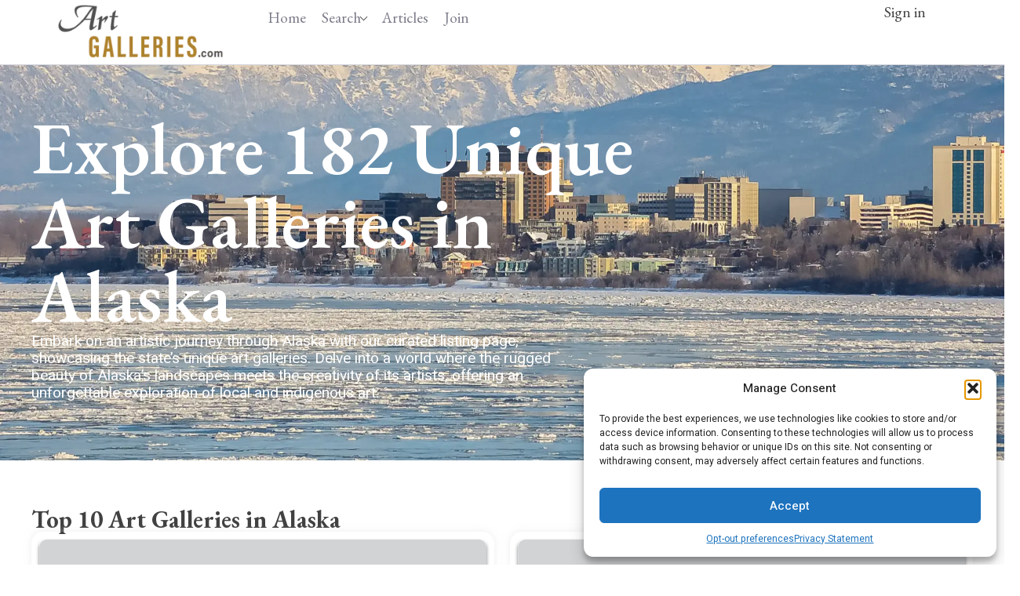

--- FILE ---
content_type: text/html; charset=UTF-8
request_url: https://artgalleries.com/states/alaska/
body_size: 35424
content:
<!DOCTYPE html>
<html class="no-js" lang="en-US" prefix="og: https://ogp.me/ns#">
	<head>
		<meta charset="UTF-8">
		<meta name="viewport" content="width=device-width, initial-scale=1.0, maximum-scale=5.0, user-scalable=no" />
		<link rel="profile" href="https://gmpg.org/xfn/11">
			<style>img:is([sizes="auto" i], [sizes^="auto," i]) { contain-intrinsic-size: 3000px 1500px }</style>
	
<!-- Search Engine Optimization by Rank Math PRO - https://rankmath.com/ -->
<title>Top 10 Art Galleries in Alaska - ArtGalleries.com</title>
<link crossorigin data-rocket-preconnect href="https://fonts.googleapis.com" rel="preconnect">
<link crossorigin data-rocket-preconnect href="https://www.googletagmanager.com" rel="preconnect"><link rel="preload" data-rocket-preload as="image" href="https://artgalleries.com/wp-content/uploads/2024/02/Unclaimed-Listing-Profile@3x.png" imagesrcset="https://artgalleries.com/wp-content/uploads/2024/02/Unclaimed-Listing-Profile@3x.png 2162w, https://artgalleries.com/wp-content/uploads/2024/02/Unclaimed-Listing-Profile@3x-300x189.png 300w, https://artgalleries.com/wp-content/uploads/2024/02/Unclaimed-Listing-Profile@3x-1024x645.png 1024w, https://artgalleries.com/wp-content/uploads/2024/02/Unclaimed-Listing-Profile@3x-768x484.png 768w, https://artgalleries.com/wp-content/uploads/2024/02/Unclaimed-Listing-Profile@3x-1536x968.png 1536w, https://artgalleries.com/wp-content/uploads/2024/02/Unclaimed-Listing-Profile@3x-2048x1290.png 2048w" imagesizes="(max-width: 2162px) 100vw, 2162px" fetchpriority="high">
<meta name="description" content="Explore the top 10 art galleries in Alaska"/>
<meta name="robots" content="follow, index, max-snippet:-1, max-video-preview:-1, max-image-preview:large"/>
<link rel="canonical" href="https://artgalleries.com/states/alaska/" />
<meta property="og:locale" content="en_US" />
<meta property="og:type" content="article" />
<meta property="og:title" content="Top 10 Art Galleries in Alaska - ArtGalleries.com" />
<meta property="og:description" content="Explore the top 10 art galleries in Alaska" />
<meta property="og:url" content="https://artgalleries.com/states/alaska/" />
<meta property="og:site_name" content="ArtGalleries.com" />
<meta name="twitter:card" content="summary_large_image" />
<meta name="twitter:title" content="Top 10 Art Galleries in Alaska - ArtGalleries.com" />
<meta name="twitter:description" content="Explore the top 10 art galleries in Alaska" />
<meta name="twitter:label1" content="Items" />
<meta name="twitter:data1" content="182" />
<script type="application/ld+json" class="rank-math-schema-pro">{"@context":"https://schema.org","@graph":[{"@type":"ArtGallery","@id":"https://artgalleries.com/#organization","name":"ArtGalleries.com","url":"https://artgalleries.com","logo":{"@type":"ImageObject","@id":"https://artgalleries.com/#logo","url":"http://artgalleries.com/wp-content/uploads/2024/02/cropped-art-galleries-logo-2.webp","contentUrl":"http://artgalleries.com/wp-content/uploads/2024/02/cropped-art-galleries-logo-2.webp","caption":"ArtGalleries.com","inLanguage":"en-US","width":"504","height":"194"},"openingHours":["Monday,Tuesday,Wednesday,Thursday,Friday,Saturday,Sunday 09:00-17:00"],"image":{"@id":"https://artgalleries.com/#logo"}},{"@type":"WebSite","@id":"https://artgalleries.com/#website","url":"https://artgalleries.com","name":"ArtGalleries.com","alternateName":"Art Galleries","publisher":{"@id":"https://artgalleries.com/#organization"},"inLanguage":"en-US"},{"@type":"BreadcrumbList","@id":"https://artgalleries.com/states/alaska/#breadcrumb","itemListElement":[{"@type":"ListItem","position":"1","item":{"@id":"https://artgalleries.com","name":"Home"}},{"@type":"ListItem","position":"2","item":{"@id":"https://artgalleries.com/states/alaska/","name":"Alaska"}}]},{"@type":"CollectionPage","@id":"https://artgalleries.com/states/alaska/#webpage","url":"https://artgalleries.com/states/alaska/","name":"Top 10 Art Galleries in Alaska - ArtGalleries.com","isPartOf":{"@id":"https://artgalleries.com/#website"},"inLanguage":"en-US","breadcrumb":{"@id":"https://artgalleries.com/states/alaska/#breadcrumb"}}]}</script>
<!-- /Rank Math WordPress SEO plugin -->

<link rel="alternate" type="application/rss+xml" title="ArtGalleries.com &raquo; Alaska State Feed" href="https://artgalleries.com/states/alaska/feed/" />
<link rel='preload stylesheet' as='style' onload="this.onload=null;this.rel='stylesheet'" id='wp-block-library-css' href='https://artgalleries.com/wp-includes/css/dist/block-library/style.min.css?ver=6.8.3' type='text/css' media='all' />
<style id='global-styles-inline-css' type='text/css'>
:root{--wp--preset--aspect-ratio--square: 1;--wp--preset--aspect-ratio--4-3: 4/3;--wp--preset--aspect-ratio--3-4: 3/4;--wp--preset--aspect-ratio--3-2: 3/2;--wp--preset--aspect-ratio--2-3: 2/3;--wp--preset--aspect-ratio--16-9: 16/9;--wp--preset--aspect-ratio--9-16: 9/16;--wp--preset--color--black: #000000;--wp--preset--color--cyan-bluish-gray: #abb8c3;--wp--preset--color--white: #ffffff;--wp--preset--color--pale-pink: #f78da7;--wp--preset--color--vivid-red: #cf2e2e;--wp--preset--color--luminous-vivid-orange: #ff6900;--wp--preset--color--luminous-vivid-amber: #fcb900;--wp--preset--color--light-green-cyan: #7bdcb5;--wp--preset--color--vivid-green-cyan: #00d084;--wp--preset--color--pale-cyan-blue: #8ed1fc;--wp--preset--color--vivid-cyan-blue: #0693e3;--wp--preset--color--vivid-purple: #9b51e0;--wp--preset--gradient--vivid-cyan-blue-to-vivid-purple: linear-gradient(135deg,rgba(6,147,227,1) 0%,rgb(155,81,224) 100%);--wp--preset--gradient--light-green-cyan-to-vivid-green-cyan: linear-gradient(135deg,rgb(122,220,180) 0%,rgb(0,208,130) 100%);--wp--preset--gradient--luminous-vivid-amber-to-luminous-vivid-orange: linear-gradient(135deg,rgba(252,185,0,1) 0%,rgba(255,105,0,1) 100%);--wp--preset--gradient--luminous-vivid-orange-to-vivid-red: linear-gradient(135deg,rgba(255,105,0,1) 0%,rgb(207,46,46) 100%);--wp--preset--gradient--very-light-gray-to-cyan-bluish-gray: linear-gradient(135deg,rgb(238,238,238) 0%,rgb(169,184,195) 100%);--wp--preset--gradient--cool-to-warm-spectrum: linear-gradient(135deg,rgb(74,234,220) 0%,rgb(151,120,209) 20%,rgb(207,42,186) 40%,rgb(238,44,130) 60%,rgb(251,105,98) 80%,rgb(254,248,76) 100%);--wp--preset--gradient--blush-light-purple: linear-gradient(135deg,rgb(255,206,236) 0%,rgb(152,150,240) 100%);--wp--preset--gradient--blush-bordeaux: linear-gradient(135deg,rgb(254,205,165) 0%,rgb(254,45,45) 50%,rgb(107,0,62) 100%);--wp--preset--gradient--luminous-dusk: linear-gradient(135deg,rgb(255,203,112) 0%,rgb(199,81,192) 50%,rgb(65,88,208) 100%);--wp--preset--gradient--pale-ocean: linear-gradient(135deg,rgb(255,245,203) 0%,rgb(182,227,212) 50%,rgb(51,167,181) 100%);--wp--preset--gradient--electric-grass: linear-gradient(135deg,rgb(202,248,128) 0%,rgb(113,206,126) 100%);--wp--preset--gradient--midnight: linear-gradient(135deg,rgb(2,3,129) 0%,rgb(40,116,252) 100%);--wp--preset--font-size--small: 13px;--wp--preset--font-size--medium: 20px;--wp--preset--font-size--large: 36px;--wp--preset--font-size--x-large: 42px;--wp--preset--spacing--20: 0.44rem;--wp--preset--spacing--30: 0.67rem;--wp--preset--spacing--40: 1rem;--wp--preset--spacing--50: 1.5rem;--wp--preset--spacing--60: 2.25rem;--wp--preset--spacing--70: 3.38rem;--wp--preset--spacing--80: 5.06rem;--wp--preset--shadow--natural: 6px 6px 9px rgba(0, 0, 0, 0.2);--wp--preset--shadow--deep: 12px 12px 50px rgba(0, 0, 0, 0.4);--wp--preset--shadow--sharp: 6px 6px 0px rgba(0, 0, 0, 0.2);--wp--preset--shadow--outlined: 6px 6px 0px -3px rgba(255, 255, 255, 1), 6px 6px rgba(0, 0, 0, 1);--wp--preset--shadow--crisp: 6px 6px 0px rgba(0, 0, 0, 1);}:where(.is-layout-flex){gap: 0.5em;}:where(.is-layout-grid){gap: 0.5em;}body .is-layout-flex{display: flex;}.is-layout-flex{flex-wrap: wrap;align-items: center;}.is-layout-flex > :is(*, div){margin: 0;}body .is-layout-grid{display: grid;}.is-layout-grid > :is(*, div){margin: 0;}:where(.wp-block-columns.is-layout-flex){gap: 2em;}:where(.wp-block-columns.is-layout-grid){gap: 2em;}:where(.wp-block-post-template.is-layout-flex){gap: 1.25em;}:where(.wp-block-post-template.is-layout-grid){gap: 1.25em;}.has-black-color{color: var(--wp--preset--color--black) !important;}.has-cyan-bluish-gray-color{color: var(--wp--preset--color--cyan-bluish-gray) !important;}.has-white-color{color: var(--wp--preset--color--white) !important;}.has-pale-pink-color{color: var(--wp--preset--color--pale-pink) !important;}.has-vivid-red-color{color: var(--wp--preset--color--vivid-red) !important;}.has-luminous-vivid-orange-color{color: var(--wp--preset--color--luminous-vivid-orange) !important;}.has-luminous-vivid-amber-color{color: var(--wp--preset--color--luminous-vivid-amber) !important;}.has-light-green-cyan-color{color: var(--wp--preset--color--light-green-cyan) !important;}.has-vivid-green-cyan-color{color: var(--wp--preset--color--vivid-green-cyan) !important;}.has-pale-cyan-blue-color{color: var(--wp--preset--color--pale-cyan-blue) !important;}.has-vivid-cyan-blue-color{color: var(--wp--preset--color--vivid-cyan-blue) !important;}.has-vivid-purple-color{color: var(--wp--preset--color--vivid-purple) !important;}.has-black-background-color{background-color: var(--wp--preset--color--black) !important;}.has-cyan-bluish-gray-background-color{background-color: var(--wp--preset--color--cyan-bluish-gray) !important;}.has-white-background-color{background-color: var(--wp--preset--color--white) !important;}.has-pale-pink-background-color{background-color: var(--wp--preset--color--pale-pink) !important;}.has-vivid-red-background-color{background-color: var(--wp--preset--color--vivid-red) !important;}.has-luminous-vivid-orange-background-color{background-color: var(--wp--preset--color--luminous-vivid-orange) !important;}.has-luminous-vivid-amber-background-color{background-color: var(--wp--preset--color--luminous-vivid-amber) !important;}.has-light-green-cyan-background-color{background-color: var(--wp--preset--color--light-green-cyan) !important;}.has-vivid-green-cyan-background-color{background-color: var(--wp--preset--color--vivid-green-cyan) !important;}.has-pale-cyan-blue-background-color{background-color: var(--wp--preset--color--pale-cyan-blue) !important;}.has-vivid-cyan-blue-background-color{background-color: var(--wp--preset--color--vivid-cyan-blue) !important;}.has-vivid-purple-background-color{background-color: var(--wp--preset--color--vivid-purple) !important;}.has-black-border-color{border-color: var(--wp--preset--color--black) !important;}.has-cyan-bluish-gray-border-color{border-color: var(--wp--preset--color--cyan-bluish-gray) !important;}.has-white-border-color{border-color: var(--wp--preset--color--white) !important;}.has-pale-pink-border-color{border-color: var(--wp--preset--color--pale-pink) !important;}.has-vivid-red-border-color{border-color: var(--wp--preset--color--vivid-red) !important;}.has-luminous-vivid-orange-border-color{border-color: var(--wp--preset--color--luminous-vivid-orange) !important;}.has-luminous-vivid-amber-border-color{border-color: var(--wp--preset--color--luminous-vivid-amber) !important;}.has-light-green-cyan-border-color{border-color: var(--wp--preset--color--light-green-cyan) !important;}.has-vivid-green-cyan-border-color{border-color: var(--wp--preset--color--vivid-green-cyan) !important;}.has-pale-cyan-blue-border-color{border-color: var(--wp--preset--color--pale-cyan-blue) !important;}.has-vivid-cyan-blue-border-color{border-color: var(--wp--preset--color--vivid-cyan-blue) !important;}.has-vivid-purple-border-color{border-color: var(--wp--preset--color--vivid-purple) !important;}.has-vivid-cyan-blue-to-vivid-purple-gradient-background{background: var(--wp--preset--gradient--vivid-cyan-blue-to-vivid-purple) !important;}.has-light-green-cyan-to-vivid-green-cyan-gradient-background{background: var(--wp--preset--gradient--light-green-cyan-to-vivid-green-cyan) !important;}.has-luminous-vivid-amber-to-luminous-vivid-orange-gradient-background{background: var(--wp--preset--gradient--luminous-vivid-amber-to-luminous-vivid-orange) !important;}.has-luminous-vivid-orange-to-vivid-red-gradient-background{background: var(--wp--preset--gradient--luminous-vivid-orange-to-vivid-red) !important;}.has-very-light-gray-to-cyan-bluish-gray-gradient-background{background: var(--wp--preset--gradient--very-light-gray-to-cyan-bluish-gray) !important;}.has-cool-to-warm-spectrum-gradient-background{background: var(--wp--preset--gradient--cool-to-warm-spectrum) !important;}.has-blush-light-purple-gradient-background{background: var(--wp--preset--gradient--blush-light-purple) !important;}.has-blush-bordeaux-gradient-background{background: var(--wp--preset--gradient--blush-bordeaux) !important;}.has-luminous-dusk-gradient-background{background: var(--wp--preset--gradient--luminous-dusk) !important;}.has-pale-ocean-gradient-background{background: var(--wp--preset--gradient--pale-ocean) !important;}.has-electric-grass-gradient-background{background: var(--wp--preset--gradient--electric-grass) !important;}.has-midnight-gradient-background{background: var(--wp--preset--gradient--midnight) !important;}.has-small-font-size{font-size: var(--wp--preset--font-size--small) !important;}.has-medium-font-size{font-size: var(--wp--preset--font-size--medium) !important;}.has-large-font-size{font-size: var(--wp--preset--font-size--large) !important;}.has-x-large-font-size{font-size: var(--wp--preset--font-size--x-large) !important;}
:where(.wp-block-post-template.is-layout-flex){gap: 1.25em;}:where(.wp-block-post-template.is-layout-grid){gap: 1.25em;}
:where(.wp-block-columns.is-layout-flex){gap: 2em;}:where(.wp-block-columns.is-layout-grid){gap: 2em;}
:root :where(.wp-block-pullquote){font-size: 1.5em;line-height: 1.6;}
</style>
<link rel='stylesheet' id='wpa-css-css' href='https://artgalleries.com/wp-content/plugins/honeypot/includes/css/wpa.css?ver=2.3.04' type='text/css' media='all' />
<link rel='stylesheet' id='bodhi-svgs-attachment-css' href='https://artgalleries.com/wp-content/plugins/svg-support/css/svgs-attachment.css' type='text/css' media='all' />
<link rel='stylesheet' id='cmplz-general-css' href='https://artgalleries.com/wp-content/plugins/complianz-gdpr-premium-multisite/assets/css/cookieblocker.min.css?ver=1762275093' type='text/css' media='all' />
<link rel='stylesheet' id='vx:commons.css-css' href='https://artgalleries.com/wp-content/themes/voxel/assets/dist/commons.css?ver=1.7.0.3' type='text/css' media='all' />
<link rel='stylesheet' id='elementor-icons-css' href='https://artgalleries.com/wp-content/plugins/elementor/assets/lib/eicons/css/elementor-icons.min.css?ver=5.44.0' type='text/css' media='all' />
<link rel='stylesheet' id='elementor-frontend-css' href='https://artgalleries.com/wp-content/uploads/elementor/css/custom-frontend.min.css?ver=1768472936' type='text/css' media='all' />
<link rel='stylesheet' id='elementor-post-6-css' href='https://artgalleries.com/wp-content/uploads/elementor/css/post-6.css?ver=1768472936' type='text/css' media='all' />
<link rel='stylesheet' id='widget-image-css' href='https://artgalleries.com/wp-content/plugins/elementor/assets/css/widget-image.min.css?ver=3.32.4' type='text/css' media='all' />
<link rel='stylesheet' id='widget-heading-css' href='https://artgalleries.com/wp-content/plugins/elementor/assets/css/widget-heading.min.css?ver=3.32.4' type='text/css' media='all' />
<link rel='stylesheet' id='vx:post-feed.css-css' href='https://artgalleries.com/wp-content/themes/voxel/assets/dist/post-feed.css?ver=1.7.0.3' type='text/css' media='all' />
<link rel='stylesheet' id='elementor-post-111136-css' href='https://artgalleries.com/wp-content/uploads/elementor/css/post-111136.css?ver=1768473571' type='text/css' media='all' />
<link rel='stylesheet' id='elementor-gf-ebgaramond-css' href='https://fonts.googleapis.com/css?family=EB+Garamond:100,100italic,200,200italic,300,300italic,400,400italic,500,500italic,600,600italic,700,700italic,800,800italic,900,900italic&#038;display=swap' type='text/css' media='all' />
<link rel='stylesheet' id='elementor-gf-heebo-css' href='https://fonts.googleapis.com/css?family=Heebo:100,100italic,200,200italic,300,300italic,400,400italic,500,500italic,600,600italic,700,700italic,800,800italic,900,900italic&#038;display=swap' type='text/css' media='all' />
<script type="text/javascript" src="https://artgalleries.com/wp-includes/js/jquery/jquery.min.js?ver=3.7.1" id="jquery-core-js"></script>
<link rel="https://api.w.org/" href="https://artgalleries.com/wp-json/" /><link rel="EditURI" type="application/rsd+xml" title="RSD" href="https://artgalleries.com/xmlrpc.php?rsd" />
<meta name="generator" content="WordPress 6.8.3" />
			<style>.cmplz-hidden {
					display: none !important;
				}</style><style type="text/css">
	@media screen and (max-width: 767px) { .vx-hidden-mobile { display: none !important; } }
	@media screen and (min-width: 768px) and (max-width: 1024px) { .vx-hidden-tablet { display: none !important; } }
	@media screen and (min-width: 1025px) { .vx-hidden-desktop { display: none !important; } }
</style><script type="text/javascript">var Voxel_Config = {"ajax_url":"https:\/\/artgalleries.com\/?vx=1","is_logged_in":false,"current_user_id":0,"login_url":"https:\/\/artgalleries.com\/auth\/","register_url":"https:\/\/artgalleries.com\/auth\/?register","is_rtl":false,"l10n":{"ajaxError":"There was a problem. Please try again.","confirmAction":"Are you sure you want to proceed with this action?","accountRequired":"An account is required to perform this action","login":"Log in","register":"Register","yes":"Yes","no":"No","copied":"Copied to clipboard","positionFail":"Could not determine your location.","addressFail":"Could not determine your address.","view_cart":"View cart","added_to_cart":"Your product has been added to cart.","months":["January","February","March","April","May","June","July","August","September","October","November","December"],"weekdays":["Sunday","Monday","Tuesday","Wednesday","Thursday","Friday","Saturday"],"weekdaysShort":["Sun","Mon","Tue","Wed","Thu","Fri","Sat"]},"locale":"en_US","currency":"USD","maps":{"provider":"mapbox","default_lat":42.5,"default_lng":21},"mapbox":{"api_key":"pk.eyJ1IjoiZG9tYWlud29yeG1hcCIsImEiOiJjbWU3b2t2bHgwNm04MmpwdWk4ZnFiem51In0.tRjBUnSxYxaXMgDHnDZ_bQ","skin":"mapbox:\/\/styles\/domainworxmap\/cme7fhqqi000201sn1gytfgcx","language":null,"handle":"vx:mapbox.js-js"}};</script><meta name="generator" content="Elementor 3.32.4; features: additional_custom_breakpoints; settings: css_print_method-external, google_font-enabled, font_display-swap">
			<style>
				.e-con.e-parent:nth-of-type(n+4):not(.e-lazyloaded):not(.e-no-lazyload),
				.e-con.e-parent:nth-of-type(n+4):not(.e-lazyloaded):not(.e-no-lazyload) * {
					background-image: none !important;
				}
				@media screen and (max-height: 1024px) {
					.e-con.e-parent:nth-of-type(n+3):not(.e-lazyloaded):not(.e-no-lazyload),
					.e-con.e-parent:nth-of-type(n+3):not(.e-lazyloaded):not(.e-no-lazyload) * {
						background-image: none !important;
					}
				}
				@media screen and (max-height: 640px) {
					.e-con.e-parent:nth-of-type(n+2):not(.e-lazyloaded):not(.e-no-lazyload),
					.e-con.e-parent:nth-of-type(n+2):not(.e-lazyloaded):not(.e-no-lazyload) * {
						background-image: none !important;
					}
				}
			</style>
			<script type="text/javascript" id="google_gtagjs" src="https://www.googletagmanager.com/gtag/js?id=G-TLCFCQQ0LD" async="async"></script>
<script type="text/javascript" id="google_gtagjs-inline">
/* <![CDATA[ */
window.dataLayer = window.dataLayer || [];function gtag(){dataLayer.push(arguments);}gtag('js', new Date());gtag('config', 'G-TLCFCQQ0LD', {} );
/* ]]> */
</script>
		<style type="text/css" id="wp-custom-css">
			.unclickable > a {
pointer-events: none;
}		</style>
			<style id="rocket-lazyrender-inline-css">[data-wpr-lazyrender] {content-visibility: auto;}</style><meta name="generator" content="WP Rocket 3.19.4" data-wpr-features="wpr_preconnect_external_domains wpr_automatic_lazy_rendering wpr_oci wpr_preload_links wpr_desktop" /></head>
	<body class="archive tax-states term-alaska term-6997 wp-custom-logo wp-embed-responsive wp-theme-voxel elementor-default elementor-kit-6">		<script type="text/html" id="voxel-popup-template">
	<div class="elementor vx-popup" :class="'elementor-'+$root.post_id">
		<div class="ts-popup-root elementor-element" :class="'elementor-element-'+$root.widget_id+'-wrap'" v-cloak>
			<div class="ts-form elementor-element" :class="'elementor-element-'+$root.widget_id" :style="styles" ref="popup">
				<div class="ts-field-popup-container">
					<div class="ts-field-popup triggers-blur" ref="popup-box">
						<div class="ts-popup-content-wrapper min-scroll">
							<slot></slot>
						</div>
						<slot name="controller">
							<div class="ts-popup-controller" :class="controllerClass" v-if="showSave || showClear">
								<ul class="flexify simplify-ul">
									<li class="flexify ts-popup-close">
										<a @click.prevent="$emit('blur')" href="#" class="ts-icon-btn" role="button">
											<svg width="80" height="80" viewBox="0 0 24 24" fill="none" xmlns="http://www.w3.org/2000/svg" transform="rotate(0 0 0)"><path d="M5.9545 5.95548C6.39384 5.51614 7.10616 5.51614 7.5455 5.95548L11.999 10.409L16.4524 5.95561C16.8918 5.51627 17.6041 5.51627 18.0434 5.95561C18.4827 6.39495 18.4827 7.10726 18.0434 7.5466L13.59 12L18.0434 16.4534C18.4827 16.8927 18.4827 17.605 18.0434 18.0444C17.6041 18.4837 16.8918 18.4837 16.4524 18.0444L11.999 13.591L7.5455 18.0445C7.10616 18.4839 6.39384 18.4839 5.9545 18.0445C5.51517 17.6052 5.51516 16.8929 5.9545 16.4535L10.408 12L5.9545 7.54647C5.51516 7.10713 5.51517 6.39482 5.9545 5.95548Z" fill="#343C54"/></svg>										</a>
									</li>

									<li class="flexify hide-d" @click.prevent="$emit('clear')">
										<a v-if="showClear && showClearMobile" href="#" class="ts-icon-btn">
											<!-- {{ clearLabel || 'Clear' }} -->
											<svg width="80" height="80" viewBox="0 0 25 24" fill="none" xmlns="http://www.w3.org/2000/svg" transform="rotate(0 0 0)"><path d="M21.6009 10.4593C22.001 10.3521 22.2384 9.94088 22.1312 9.54078C21.59 7.52089 20.3974 5.73603 18.7384 4.46302C17.0793 3.19001 15.0466 2.5 12.9555 2.5C10.8644 2.5 8.83164 3.19001 7.17262 4.46302C6.12405 5.26762 5.26179 6.2767 4.63257 7.42036L2.86504 6.92617C2.76093 6.89707 2.65423 6.89133 2.55153 6.9068C2.46222 6.91962 2.37374 6.94889 2.29039 6.99582C1.92945 7.19903 1.80158 7.65636 2.00479 8.0173L3.73942 11.0983C3.83701 11.2717 3.99946 11.3991 4.19104 11.4527C4.30333 11.4841 4.42023 11.4886 4.53266 11.4673C4.61373 11.4524 4.69254 11.4242 4.7657 11.383L7.84641 9.64831C8.11073 9.49948 8.25936 9.20608 8.22302 8.90493C8.18668 8.60378 7.9725 8.35417 7.68037 8.27249L6.1241 7.83737C6.6343 6.99996 7.29751 6.2579 8.08577 5.65305C9.48282 4.58106 11.1946 4 12.9555 4C14.7164 4 16.4282 4.58106 17.8252 5.65305C19.2223 6.72504 20.2266 8.22807 20.6823 9.92901C20.7895 10.3291 21.2008 10.5665 21.6009 10.4593Z" fill="#343C54"/><path d="M4.30739 13.5387C3.90729 13.6459 3.66985 14.0572 3.77706 14.4573C4.31829 16.4771 5.51089 18.262 7.16991 19.535C8.82892 20.808 10.8616 21.498 12.9528 21.498C15.0439 21.498 17.0766 20.808 18.7356 19.535C19.7859 18.7291 20.6493 17.7181 21.2787 16.5722L23.0083 17.0557C23.1218 17.0961 23.2447 17.1091 23.3661 17.0917C23.5554 17.0658 23.7319 16.968 23.8546 16.8116C24.0419 16.573 24.0669 16.245 23.9181 15.9807L22.1835 12.8996C22.0859 12.7263 21.9234 12.5988 21.7319 12.5453C21.64 12.5196 21.5451 12.5119 21.4521 12.5216C21.3493 12.5317 21.2488 12.5629 21.1571 12.6146L18.0764 14.3493C17.7155 14.5525 17.5876 15.0099 17.7909 15.3708C17.9016 15.5675 18.0879 15.695 18.2929 15.7373L19.7875 16.1552C19.2768 16.9949 18.6125 17.7388 17.8225 18.345C16.4255 19.417 14.7137 19.998 12.9528 19.998C11.1918 19.998 9.4801 19.417 8.08305 18.345C6.686 17.273 5.68171 15.77 5.22595 14.069C5.11874 13.6689 4.70749 13.4315 4.30739 13.5387Z" fill="#343C54"/></svg>										</a>
									</li>
									<li class="flexify hide-m" @click.prevent="$emit('clear')">
										<a v-if="showClear" href="#" class="ts-btn ts-btn-1">
											{{ clearLabel || "Clear" }}
										</a>
									</li>
									<slot name="custom-actions"></slot>
									<li class="flexify">
										<a v-if="showSave" href="#" class="ts-btn ts-btn-2" @click.prevent="$emit('save')">
											{{ saveLabel || "Save" }}
											<div class="ts-loader-wrapper">
												<span class="ts-loader"></span>
											</div>
										</a>
									</li>

								</ul>
							</div>
							<div v-else-if="showClose" class="ts-popup-controller hide-d" :class="controllerClass">
								<ul class="flexify simplify-ul">
									<li class="flexify ts-popup-close">
										<a @click.prevent="$emit('blur')" href="#" class="ts-icon-btn" role="button">
											<svg width="80" height="80" viewBox="0 0 24 24" fill="none" xmlns="http://www.w3.org/2000/svg" transform="rotate(0 0 0)"><path d="M5.9545 5.95548C6.39384 5.51614 7.10616 5.51614 7.5455 5.95548L11.999 10.409L16.4524 5.95561C16.8918 5.51627 17.6041 5.51627 18.0434 5.95561C18.4827 6.39495 18.4827 7.10726 18.0434 7.5466L13.59 12L18.0434 16.4534C18.4827 16.8927 18.4827 17.605 18.0434 18.0444C17.6041 18.4837 16.8918 18.4837 16.4524 18.0444L11.999 13.591L7.5455 18.0445C7.10616 18.4839 6.39384 18.4839 5.9545 18.0445C5.51517 17.6052 5.51516 16.8929 5.9545 16.4535L10.408 12L5.9545 7.54647C5.51516 7.10713 5.51517 6.39482 5.9545 5.95548Z" fill="#343C54"/></svg>										</a>
									</li>
								</ul>
							</div>
						</slot>
					</div>
				</div>
			</div>
		</div>
	</div>
</script>
		<script type="text/html" id="voxel-form-group-template">
	<component :is="tag" :class="{'ts-form-group': defaultClass}">
		<slot name="trigger"></slot>
		<teleport to="body">
			<transition name="form-popup">
				<form-popup
					ref="popup"
					v-if="$root.activePopup === popupKey"
					:class="wrapperClass"
					:controller-class="controllerClass"
					:target="popupTarget"
					:show-save="showSave"
					:show-clear="showClear"
					:show-clear-mobile="showClearMobile"
					:show-close="showClose"
					:save-label="saveLabel"
					:clear-label="clearLabel"
					:prevent-blur="preventBlur"
					@blur="onPopupBlur"
					@save="$emit('save', this);"
					@clear="$emit('clear', this);"
				>
					<slot name="popup"></slot>
					<template #controller>
						<slot name="controller"></slot>
					</template>
					<template #custom-actions>
						<slot name="custom-actions"></slot>
					</template>
				</form-popup>
			</transition>
		</teleport>
	</component>
</script>
<link rel='stylesheet' id='elementor-post-262-css' href='https://artgalleries.com/wp-content/uploads/elementor/css/post-262.css?ver=1768472937' type='text/css' media='all' />
		<div  data-elementor-type="page" data-elementor-id="262" class="elementor elementor-262" data-elementor-post-type="elementor_library">
				<div class="elementor-element elementor-element-cf933b2 e-con-full elementor-hidden-tablet elementor-hidden-mobile e-flex e-con e-parent" data-id="cf933b2" data-element_type="container" data-settings="{&quot;background_background&quot;:&quot;classic&quot;}">
		<div  class="elementor-element elementor-element-f5696b2 e-con-full e-flex e-con e-child" data-id="f5696b2" data-element_type="container">
				<div class="elementor-element elementor-element-d775e17 elementor-widget elementor-widget-image" data-id="d775e17" data-element_type="widget" data-widget_type="image.default">
																<a href="https://artgalleries.com/">
							<img fetchpriority="high" width="504" height="194" src="https://artgalleries.com/wp-content/uploads/2024/02/art-galleries-logo.webp" class="attachment-large size-large wp-image-326" alt="art galleries logo" srcset="https://artgalleries.com/wp-content/uploads/2024/02/art-galleries-logo.webp 504w, https://artgalleries.com/wp-content/uploads/2024/02/art-galleries-logo-300x115.webp 300w" sizes="(max-width: 504px) 100vw, 504px" />								</a>
															</div>
				</div>
		<div  class="elementor-element elementor-element-1998219 e-con-full e-flex e-con e-child" data-id="1998219" data-element_type="container">
				<div class="elementor-element elementor-element-302b8f6 elementor-widget__width-initial elementor-widget elementor-widget-ts-navbar" data-id="302b8f6" data-element_type="widget" data-widget_type="ts-navbar.default">
					
	<nav class="ts-nav-menu ts-wp-menu ">
					<ul id="menu-main-1" class="ts-nav ts-nav-horizontal flexify simplify-ul min-scroll min-scroll-h">		<li class="ts-popup-component ts-mobile-menu">
			<button 
				type="button"
				class="ts-item-link" 
				ref="target" 
				@click.prevent 
				@mousedown="active = true"
				@keydown.enter.prevent="active = true"
				@keydown.space.prevent="active = true"
				aria-haspopup="true"
				aria-expanded="false"
				aria-label="Menu"
			>
				<div class="ts-item-icon flexify">
					<svg width="80" height="80" viewBox="0 0 25 24" xmlns="http://www.w3.org/2000/svg" transform="rotate(0 0 0)"><path d="M3.5625 6C3.5625 5.58579 3.89829 5.25 4.3125 5.25H20.3125C20.7267 5.25 21.0625 5.58579 21.0625 6C21.0625 6.41421 20.7267 6.75 20.3125 6.75L4.3125 6.75C3.89829 6.75 3.5625 6.41422 3.5625 6Z"/><path d="M3.5625 18C3.5625 17.5858 3.89829 17.25 4.3125 17.25L20.3125 17.25C20.7267 17.25 21.0625 17.5858 21.0625 18C21.0625 18.4142 20.7267 18.75 20.3125 18.75L4.3125 18.75C3.89829 18.75 3.5625 18.4142 3.5625 18Z"/><path d="M4.3125 11.25C3.89829 11.25 3.5625 11.5858 3.5625 12C3.5625 12.4142 3.89829 12.75 4.3125 12.75L20.3125 12.75C20.7267 12.75 21.0625 12.4142 21.0625 12C21.0625 11.5858 20.7267 11.25 20.3125 11.25L4.3125 11.25Z"/></svg>				</div>
				
			    <popup v-cloak>
			    	<div class="ts-popup-head flexify hide-d">
						<div class="ts-popup-name flexify">
							<svg width="80" height="80" viewBox="0 0 25 24" xmlns="http://www.w3.org/2000/svg" transform="rotate(0 0 0)"><path d="M3.5625 6C3.5625 5.58579 3.89829 5.25 4.3125 5.25H20.3125C20.7267 5.25 21.0625 5.58579 21.0625 6C21.0625 6.41421 20.7267 6.75 20.3125 6.75L4.3125 6.75C3.89829 6.75 3.5625 6.41422 3.5625 6Z"/><path d="M3.5625 18C3.5625 17.5858 3.89829 17.25 4.3125 17.25L20.3125 17.25C20.7267 17.25 21.0625 17.5858 21.0625 18C21.0625 18.4142 20.7267 18.75 20.3125 18.75L4.3125 18.75C3.89829 18.75 3.5625 18.4142 3.5625 18Z"/><path d="M4.3125 11.25C3.89829 11.25 3.5625 11.5858 3.5625 12C3.5625 12.4142 3.89829 12.75 4.3125 12.75L20.3125 12.75C20.7267 12.75 21.0625 12.4142 21.0625 12C21.0625 11.5858 20.7267 11.25 20.3125 11.25L4.3125 11.25Z"/></svg>							<span>Menu</span>
						</div>

						<ul class="flexify simplify-ul">
							<li class="flexify ts-popup-close">
								<a role="button" @click.prevent="$root.active = false" href="#" class="ts-icon-btn">
									<svg width="80" height="80" viewBox="0 0 24 24" fill="none" xmlns="http://www.w3.org/2000/svg" transform="rotate(0 0 0)"><path d="M5.9545 5.95548C6.39384 5.51614 7.10616 5.51614 7.5455 5.95548L11.999 10.409L16.4524 5.95561C16.8918 5.51627 17.6041 5.51627 18.0434 5.95561C18.4827 6.39495 18.4827 7.10726 18.0434 7.5466L13.59 12L18.0434 16.4534C18.4827 16.8927 18.4827 17.605 18.0434 18.0444C17.6041 18.4837 16.8918 18.4837 16.4524 18.0444L11.999 13.591L7.5455 18.0445C7.10616 18.4839 6.39384 18.4839 5.9545 18.0445C5.51517 17.6052 5.51516 16.8929 5.9545 16.4535L10.408 12L5.9545 7.54647C5.51516 7.10713 5.51517 6.39482 5.9545 5.95548Z" fill="#343C54"/></svg>								</a>
							</li>
						</ul>
					</div>
					<transition-group :name="'slide-from-'+slide_from" tag="div" class="ts-term-dropdown ts-md-group ts-multilevel-dropdown" @before-enter="beforeEnter" @before-leave="beforeLeave">
						<ul class="simplify-ul ts-term-dropdown-list sub-menu" key="main" v-show="screen === 'main'"><li id="menu-item-38034" class="menu-item menu-item-type-post_type menu-item-object-page menu-item-home menu-item-38034"><a  href="https://artgalleries.com/" class="flexify"><div class="ts-term-icon"><i aria-hidden="true" class="fas fa-home"></i></div><span>Home</span></a></li><li id="menu-item-37894" class="unlickable menu-item menu-item-type-custom menu-item-object-custom menu-item-has-children menu-item-37894"><a  @click.prevent="slide_from='right'; screen='_submenu-1';"  class="flexify"><div class="ts-term-icon"><i aria-hidden="true" class="fas fa-search"></i></div><span>Search</span><div class="ts-right-icon"></div></a></li><li id="menu-item-277" class="menu-item menu-item-type-post_type menu-item-object-page current_page_parent menu-item-277"><a  href="https://artgalleries.com/blog/" class="flexify"><div class="ts-term-icon"><i aria-hidden="true" class="fas fa-pencil-ruler"></i></div><span>Articles</span></a></li><li id="menu-item-403" class="menu-item menu-item-type-post_type menu-item-object-page menu-item-403"><a  href="http://artgalleries.com/claim-your-premium-listing-for-your-art-gallery-or-event-today/" class="flexify"><div class="ts-term-icon"><i aria-hidden="true" class="far fa-plus-square"></i></div><span>Join</span></a></li></ul><ul  class="simplify-ul ts-term-dropdown-list sub-menu" key="_submenu-1" v-show="screen === '_submenu-1'">
		    <li class="ts-term-centered">
		        <a href="#" class="flexify" @click.prevent="slide_from='left'; screen='main';">
		            <div class="ts-left-icon"></div>
		            <span>Go back</span>
		        </a>
		    </li>
		    
			<li class="ts-parent-menu">
				<a href="" class="flexify">
					<div class="ts-term-icon"><i aria-hidden="true" class="fas fa-search"></i></div>
					<span>Search</span>
				</a>
			</li><li id="menu-item-37931" class="gallerysearch menu-item menu-item-type-custom menu-item-object-custom menu-item-37931"><a  href="https://artgalleries.com/art-galleries/" class="flexify"><span>Search Galleries</span></a></li><li id="menu-item-37930" class="eventsearch menu-item menu-item-type-custom menu-item-object-custom menu-item-37930"><a  href="https://artgalleries.com/events/" class="flexify"><span>Search Events</span></a></li></ul>					</transition-group>
			    </popup>
			</button>
		</li>
		<li class="menu-item menu-item-type-post_type menu-item-object-page menu-item-home menu-item-38034" ><a  href="https://artgalleries.com/" class="ts-item-link"><div class="ts-item-icon flexify"><i aria-hidden="true" class="fas fa-home"></i></div><span>Home</span></a></li><li class="unlickable menu-item menu-item-type-custom menu-item-object-custom menu-item-has-children menu-item-37894 ts-popup-component ts-trigger-on-hover" ><a  ref="target"  @mousedown="active = true"  class="ts-item-link"><div class="ts-item-icon flexify"><i aria-hidden="true" class="fas fa-search"></i></div><span>Search</span><div class="ts-down-icon"></div></a><popup ref="popup" v-cloak><transition-group :name="'slide-from-'+slide_from" tag="div" class="ts-term-dropdown ts-md-group ts-multilevel-dropdown" @before-enter="beforeEnter" @before-leave="beforeLeave"><ul  class="simplify-ul ts-term-dropdown-list sub-menu" key="main" v-show="screen === 'main'">
			<li class="ts-parent-menu">
				<a href="" class="flexify">
					<i aria-hidden="true" class="fas fa-search"></i>
					<span>Search</span>
				</a>
			</li><li class="gallerysearch menu-item menu-item-type-custom menu-item-object-custom menu-item-37931" ><a  href="https://artgalleries.com/art-galleries/" class="flexify"><span>Search Galleries</span></a></li><li class="eventsearch menu-item menu-item-type-custom menu-item-object-custom menu-item-37930" ><a  href="https://artgalleries.com/events/" class="flexify"><span>Search Events</span></a></li></ul></transition-group></popup></li><li class="menu-item menu-item-type-post_type menu-item-object-page current_page_parent menu-item-277" ><a  href="https://artgalleries.com/blog/" class="ts-item-link"><div class="ts-item-icon flexify"><i aria-hidden="true" class="fas fa-pencil-ruler"></i></div><span>Articles</span></a></li><li class="menu-item menu-item-type-post_type menu-item-object-page menu-item-403" ><a  href="http://artgalleries.com/claim-your-premium-listing-for-your-art-gallery-or-event-today/" class="ts-item-link"><div class="ts-item-icon flexify"><i aria-hidden="true" class="far fa-plus-square"></i></div><span>Join</span></a></li></ul>			</nav>
				</div>
				</div>
		<div  class="elementor-element elementor-element-b75e20c e-con-full e-flex e-con e-child" data-id="b75e20c" data-element_type="container">
				<div class="elementor-element elementor-element-16d9225 elementor-widget elementor-widget-ts-user-bar" data-id="16d9225" data-element_type="widget" data-widget_type="ts-user-bar.default">
					<div class="ts-user-area">
	<ul class="flexify simplify-ul user-area-menu">

		
							<li class="elementor-repeater-item-b2880cc">
										<a href="https://artgalleries.com/auth/">
						<div class="ts-comp-icon flexify">
													</div>
						<span class="ts_comp_label">Sign in</span>
					</a>
				</li>
					
					
			
					<li class="ts-popup-component elementor-repeater-item-1c0fb90">
						<a ref="target" @click.prevent @mousedown="active = true" href="#" role="button" aria-label="Menu">
							<div class="ts-comp-icon flexify">
															</div>
							<span class="ts_comp_label" >Menu</span>
						</a>

													<popup v-cloak>
								<div class="ts-popup-head flexify ts-sticky-top">
									<div class="ts-popup-name flexify">
																				<span>Menu</span>
									</div>

									<ul class="flexify simplify-ul">
										<li class="flexify ts-popup-close">
											<a role="button" @click.prevent="$root.active = false" href="#" class="ts-icon-btn">
												<svg width="80" height="80" viewBox="0 0 24 24" fill="none" xmlns="http://www.w3.org/2000/svg" transform="rotate(0 0 0)"><path d="M5.9545 5.95548C6.39384 5.51614 7.10616 5.51614 7.5455 5.95548L11.999 10.409L16.4524 5.95561C16.8918 5.51627 17.6041 5.51627 18.0434 5.95561C18.4827 6.39495 18.4827 7.10726 18.0434 7.5466L13.59 12L18.0434 16.4534C18.4827 16.8927 18.4827 17.605 18.0434 18.0444C17.6041 18.4837 16.8918 18.4837 16.4524 18.0444L11.999 13.591L7.5455 18.0445C7.10616 18.4839 6.39384 18.4839 5.9545 18.0445C5.51517 17.6052 5.51516 16.8929 5.9545 16.4535L10.408 12L5.9545 7.54647C5.51516 7.10713 5.51517 6.39482 5.9545 5.95548Z" fill="#343C54"/></svg>
											</a>
										</li>
									</ul>
								</div>
								<div class="ts-term-dropdown ts-md-group ts-multilevel-dropdown">
									<transition-group :name="'slide-from-'+slide_from">
										<ul class="simplify-ul ts-term-dropdown-list sub-menu" key="main" v-show="screen === 'main'"><li id="menu-item-278" class="menu-item menu-item-type-post_type menu-item-object-page menu-item-278"><a  href="https://artgalleries.com/create-places/" class="flexify"><div class="ts-term-icon"></div><span>Create Place</span></a></li><li id="menu-item-279" class="menu-item menu-item-type-post_type menu-item-object-page menu-item-279"><a  href="https://artgalleries.com/create-events/" class="flexify"><div class="ts-term-icon"></div><span>Create Event</span></a></li></ul>									</transition-group>
								</div>
							</popup>
											</li>

						</ul>
</div>
				</div>
				</div>
				</div>
		<div class="elementor-element elementor-element-7e2e01b e-con-full elementor-hidden-desktop elementor-hidden-laptop e-flex e-con e-parent" data-id="7e2e01b" data-element_type="container" data-settings="{&quot;background_background&quot;:&quot;classic&quot;,&quot;position&quot;:&quot;fixed&quot;}">
				<div  class="elementor-element elementor-element-25002ec elementor-widget__width-inherit elementor-widget-tablet__width-initial elementor-widget elementor-widget-ts-user-bar" data-id="25002ec" data-element_type="widget" data-widget_type="ts-user-bar.default">
					<div class="ts-user-area">
	<ul class="flexify simplify-ul user-area-menu">

		
			
					<li class="ts-popup-component elementor-repeater-item-6b28b2c">
						<a ref="target" @click.prevent @mousedown="active = true" href="#" role="button" aria-label="Menu">
							<div class="ts-comp-icon flexify">
								<i aria-hidden="true" class="fas fa-bars"></i>							</div>
							<span class="ts_comp_label" >Menu</span>
						</a>

													<popup v-cloak>
								<div class="ts-popup-head flexify ts-sticky-top">
									<div class="ts-popup-name flexify">
										<i aria-hidden="true" class="fas fa-bars"></i>										<span>Menu</span>
									</div>

									<ul class="flexify simplify-ul">
										<li class="flexify ts-popup-close">
											<a role="button" @click.prevent="$root.active = false" href="#" class="ts-icon-btn">
												<svg width="80" height="80" viewBox="0 0 24 24" fill="none" xmlns="http://www.w3.org/2000/svg" transform="rotate(0 0 0)"><path d="M5.9545 5.95548C6.39384 5.51614 7.10616 5.51614 7.5455 5.95548L11.999 10.409L16.4524 5.95561C16.8918 5.51627 17.6041 5.51627 18.0434 5.95561C18.4827 6.39495 18.4827 7.10726 18.0434 7.5466L13.59 12L18.0434 16.4534C18.4827 16.8927 18.4827 17.605 18.0434 18.0444C17.6041 18.4837 16.8918 18.4837 16.4524 18.0444L11.999 13.591L7.5455 18.0445C7.10616 18.4839 6.39384 18.4839 5.9545 18.0445C5.51517 17.6052 5.51516 16.8929 5.9545 16.4535L10.408 12L5.9545 7.54647C5.51516 7.10713 5.51517 6.39482 5.9545 5.95548Z" fill="#343C54"/></svg>
											</a>
										</li>
									</ul>
								</div>
								<div class="ts-term-dropdown ts-md-group ts-multilevel-dropdown">
									<transition-group :name="'slide-from-'+slide_from">
										<ul class="simplify-ul ts-term-dropdown-list sub-menu" key="main" v-show="screen === 'main'"><li class="menu-item menu-item-type-post_type menu-item-object-page menu-item-home menu-item-38034"><a  href="https://artgalleries.com/" class="flexify"><div class="ts-term-icon"><i aria-hidden="true" class="fas fa-home"></i></div><span>Home</span></a></li><li class="unlickable menu-item menu-item-type-custom menu-item-object-custom menu-item-has-children menu-item-37894"><a  @click.prevent="slide_from='right'; screen='_submenu-2';"  class="flexify"><div class="ts-term-icon"><i aria-hidden="true" class="fas fa-search"></i></div><span>Search</span><div class="ts-right-icon"></div></a></li><li class="menu-item menu-item-type-post_type menu-item-object-page current_page_parent menu-item-277"><a  href="https://artgalleries.com/blog/" class="flexify"><div class="ts-term-icon"><i aria-hidden="true" class="fas fa-pencil-ruler"></i></div><span>Articles</span></a></li><li class="menu-item menu-item-type-post_type menu-item-object-page menu-item-403"><a  href="http://artgalleries.com/claim-your-premium-listing-for-your-art-gallery-or-event-today/" class="flexify"><div class="ts-term-icon"><i aria-hidden="true" class="far fa-plus-square"></i></div><span>Join</span></a></li></ul><ul  class="simplify-ul ts-term-dropdown-list sub-menu" key="_submenu-2" v-show="screen === '_submenu-2'">
		    <li class="ts-term-centered">
		        <a href="#" class="flexify" @click.prevent="slide_from='left'; screen='main';">
		            <div class="ts-left-icon"></div>
		            <span>Go back</span>
		        </a>
		    </li>
		    
			<li class="ts-parent-menu">
				<a href="" class="flexify">
					<div class="ts-term-icon"><i aria-hidden="true" class="fas fa-search"></i></div>
					<span>Search</span>
				</a>
			</li><li class="gallerysearch menu-item menu-item-type-custom menu-item-object-custom menu-item-37931"><a  href="https://artgalleries.com/art-galleries/" class="flexify"><span>Search Galleries</span></a></li><li class="eventsearch menu-item menu-item-type-custom menu-item-object-custom menu-item-37930"><a  href="https://artgalleries.com/events/" class="flexify"><span>Search Events</span></a></li></ul>									</transition-group>
								</div>
							</popup>
											</li>

					
							<li class="elementor-repeater-item-262a5a7">
										<a href="https://artgalleries.com">
						<div class="ts-comp-icon flexify">
							<i aria-hidden="true" class="fas fa-home"></i>						</div>
						<span class="ts_comp_label"></span>
					</a>
				</li>
					
							<li class="elementor-repeater-item-5870bcd">
										<a href="https://artgalleries.com/auth/">
						<div class="ts-comp-icon flexify">
							<i aria-hidden="true" class="fas fa-user-plus"></i>						</div>
						<span class="ts_comp_label"></span>
					</a>
				</li>
						</ul>
</div>
				</div>
				</div>
				</div>
				<div  data-elementor-type="page" data-elementor-id="111136" class="elementor elementor-111136" data-elementor-post-type="elementor_library">
				<div style="background-image: url(&#039;https://artgalleries.com/wp-content/uploads/2024/02/artgalleries-states-1.webp&#039;)" class="elementor-element elementor-element-568997b e-flex e-con-boxed e-con e-parent" data-id="568997b" data-element_type="container" data-settings="{&quot;background_background&quot;:&quot;classic&quot;}">
					<div  class="e-con-inner">
				<div class="elementor-element elementor-element-ca5c72e elementor-hidden-desktop elementor-hidden-laptop elementor-widget elementor-widget-image" data-id="ca5c72e" data-element_type="widget" data-widget_type="image.default">
															<img width="504" height="194" src="https://artgalleries.com/wp-content/uploads/2024/02/cropped-art-galleries-logo-2.webp" class="attachment-large size-large wp-image-37944" alt="" srcset="https://artgalleries.com/wp-content/uploads/2024/02/cropped-art-galleries-logo-2.webp 504w, https://artgalleries.com/wp-content/uploads/2024/02/cropped-art-galleries-logo-2-300x115.webp 300w" sizes="(max-width: 504px) 100vw, 504px" />															</div>
				<div class="elementor-element elementor-element-f1c41ad elementor-widget__width-initial elementor-widget elementor-widget-heading" data-id="f1c41ad" data-element_type="widget" data-widget_type="heading.default">
					<h1 class="elementor-heading-title elementor-size-default">Explore 182 Unique Art Galleries in Alaska</h1>				</div>
				<div class="elementor-element elementor-element-c313b5e elementor-widget__width-initial elementor-widget elementor-widget-text-editor" data-id="c313b5e" data-element_type="widget" data-widget_type="text-editor.default">
									<p><p>Embark on an artistic journey through Alaska with our curated listing page, showcasing the state&#8217;s unique art galleries. Delve into a world where the rugged beauty of Alaska&#8217;s landscapes meets the creativity of its artists, offering an unforgettable exploration of local and indigenous art.</p>
</p>								</div>
					</div>
				</div>
		<div  class="elementor-element elementor-element-21f6cd0 e-flex e-con-boxed e-con e-parent" data-id="21f6cd0" data-element_type="container">
					<div  class="e-con-inner">
				<div class="elementor-element elementor-element-5e7f55c elementor-widget elementor-widget-heading" data-id="5e7f55c" data-element_type="widget" data-widget_type="heading.default">
					<h2 class="elementor-heading-title elementor-size-default">Top 10 Art Galleries in Alaska</h2>				</div>
				<div class="elementor-element elementor-element-b4b9559 elementor-widget elementor-widget-ts-post-feed" data-id="b4b9559" data-element_type="widget" data-widget_type="ts-post-feed.default">
					

<div
	class="post-feed-grid ts-feed-grid-default 		vx-opacity  "
	data-auto-slide="0"
>

	
	<div class="ts-preview" data-post-id="109631"><link rel='stylesheet' id='elementor-post-263-css' href='https://artgalleries.com/wp-content/uploads/elementor/css/post-263.css?ver=1768473148' type='text/css' media='all' />
<link rel='stylesheet' id='vx:action.css-css' href='https://artgalleries.com/wp-content/themes/voxel/assets/dist/action.css?ver=1.7.0.3' type='text/css' media='all' />
		<div data-elementor-type="page" data-elementor-id="263" class="elementor elementor-263" data-elementor-post-type="elementor_library">
				<div class="elementor-element elementor-element-01636c7 e-flex e-con-boxed e-con e-parent" data-id="01636c7" data-element_type="container">
					<div  class="e-con-inner">
				<div class="elementor-element elementor-element-b6b2133 elementor-widget elementor-widget-image" data-id="b6b2133" data-element_type="widget" data-widget_type="image.default">
																<a href="http://artgalleries.com/alaska/palmer/knik-glacier-aurora-gallery-glass-studio/">
							<img fetchpriority="high" width="2162" height="1362" src="https://artgalleries.com/wp-content/uploads/2024/02/Unclaimed-Listing-Profile@3x.png" class="attachment-full size-full wp-image-796" alt="unclaimed art gallery listing profile" srcset="https://artgalleries.com/wp-content/uploads/2024/02/Unclaimed-Listing-Profile@3x.png 2162w, https://artgalleries.com/wp-content/uploads/2024/02/Unclaimed-Listing-Profile@3x-300x189.png 300w, https://artgalleries.com/wp-content/uploads/2024/02/Unclaimed-Listing-Profile@3x-1024x645.png 1024w, https://artgalleries.com/wp-content/uploads/2024/02/Unclaimed-Listing-Profile@3x-768x484.png 768w, https://artgalleries.com/wp-content/uploads/2024/02/Unclaimed-Listing-Profile@3x-1536x968.png 1536w, https://artgalleries.com/wp-content/uploads/2024/02/Unclaimed-Listing-Profile@3x-2048x1290.png 2048w" sizes="(max-width: 2162px) 100vw, 2162px" />								</a>
															</div>
		<div class="elementor-element elementor-element-e39c60c elementor-hidden-desktop elementor-hidden-laptop e-flex e-con-boxed e-con e-child" data-id="e39c60c" data-element_type="container">
					<div  class="e-con-inner">
					</div>
				</div>
				<div class="elementor-element elementor-element-28ccba5 elementor-widget elementor-widget-ts-advanced-list" data-id="28ccba5" data-element_type="widget" data-widget_type="ts-advanced-list.default">
					<ul class="flexify simplify-ul ts-advanced-list">
	
							<li class="elementor-repeater-item-70ae4bd flexify ts-action"
					>			<div class="ts-action-con">
				<div class="ts-action-icon"></div> •			</div>
			</li>			
							<li class="elementor-repeater-item-72a2b6a flexify ts-action"
					>			<div class="ts-action-con">
				<div class="ts-action-icon"></div>21766 E Midnight Dr			</div>
			</li>			</ul>
				</div>
		<div class="elementor-element elementor-element-050809c e-con-full e-flex e-con e-child" data-id="050809c" data-element_type="container">
				<div class="elementor-element elementor-element-2d1a3a0 elementor-widget__width-initial elementor-widget elementor-widget-heading" data-id="2d1a3a0" data-element_type="widget" data-widget_type="heading.default">
					<h3 class="elementor-heading-title elementor-size-default"><a href="http://artgalleries.com/alaska/palmer/knik-glacier-aurora-gallery-glass-studio/">KNIK GLACIER AURORA GALLERY &amp; GLASS STUDIO</a></h3>				</div>
		<div class="elementor-element elementor-element-04f99ec elementor-hidden-tablet elementor-hidden-mobile e-flex e-con-boxed e-con e-child" data-id="04f99ec" data-element_type="container">
					<div  class="e-con-inner">
					</div>
				</div>
				</div>
				<div class="elementor-element elementor-element-7b6f26b elementor-widget elementor-widget-ts-advanced-list" data-id="7b6f26b" data-element_type="widget" data-widget_type="ts-advanced-list.default">
					<ul class="flexify simplify-ul ts-advanced-list">
	
							<li class="elementor-repeater-item-41deebc flexify ts-action"
					>			<div class="ts-action-con">
				<div class="ts-action-icon"><i aria-hidden="true" class="far fa-thumbs-up"></i></div>(0 reviews)			</div>
			</li>			</ul>
				</div>
					</div>
				</div>
				</div>
		</div><div class="ts-preview" data-post-id="108902">		<div data-elementor-type="page" data-elementor-id="263" class="elementor elementor-263" data-elementor-post-type="elementor_library">
				<div class="elementor-element elementor-element-01636c7 e-flex e-con-boxed e-con e-parent" data-id="01636c7" data-element_type="container">
					<div  class="e-con-inner">
				<div class="elementor-element elementor-element-b6b2133 elementor-widget elementor-widget-image" data-id="b6b2133" data-element_type="widget" data-widget_type="image.default">
																<a href="http://artgalleries.com/alaska/haines/extreme-dreams-gallery/">
							<img width="2162" height="1362" src="https://artgalleries.com/wp-content/uploads/2024/02/Unclaimed-Listing-Profile@3x.png" class="attachment-full size-full wp-image-796" alt="unclaimed art gallery listing profile" srcset="https://artgalleries.com/wp-content/uploads/2024/02/Unclaimed-Listing-Profile@3x.png 2162w, https://artgalleries.com/wp-content/uploads/2024/02/Unclaimed-Listing-Profile@3x-300x189.png 300w, https://artgalleries.com/wp-content/uploads/2024/02/Unclaimed-Listing-Profile@3x-1024x645.png 1024w, https://artgalleries.com/wp-content/uploads/2024/02/Unclaimed-Listing-Profile@3x-768x484.png 768w, https://artgalleries.com/wp-content/uploads/2024/02/Unclaimed-Listing-Profile@3x-1536x968.png 1536w, https://artgalleries.com/wp-content/uploads/2024/02/Unclaimed-Listing-Profile@3x-2048x1290.png 2048w" sizes="(max-width: 2162px) 100vw, 2162px" />								</a>
															</div>
		<div class="elementor-element elementor-element-e39c60c elementor-hidden-desktop elementor-hidden-laptop e-flex e-con-boxed e-con e-child" data-id="e39c60c" data-element_type="container">
					<div class="e-con-inner">
					</div>
				</div>
				<div class="elementor-element elementor-element-28ccba5 elementor-widget elementor-widget-ts-advanced-list" data-id="28ccba5" data-element_type="widget" data-widget_type="ts-advanced-list.default">
					<ul class="flexify simplify-ul ts-advanced-list">
	
							<li class="elementor-repeater-item-70ae4bd flexify ts-action"
					>			<div class="ts-action-con">
				<div class="ts-action-icon"></div> •			</div>
			</li>			
							<li class="elementor-repeater-item-72a2b6a flexify ts-action"
					>			<div class="ts-action-con">
				<div class="ts-action-icon"></div>Chilkat State Park Rd			</div>
			</li>			</ul>
				</div>
		<div class="elementor-element elementor-element-050809c e-con-full e-flex e-con e-child" data-id="050809c" data-element_type="container">
				<div class="elementor-element elementor-element-2d1a3a0 elementor-widget__width-initial elementor-widget elementor-widget-heading" data-id="2d1a3a0" data-element_type="widget" data-widget_type="heading.default">
					<h3 class="elementor-heading-title elementor-size-default"><a href="http://artgalleries.com/alaska/haines/extreme-dreams-gallery/">Extreme Dreams Gallery</a></h3>				</div>
		<div class="elementor-element elementor-element-04f99ec elementor-hidden-tablet elementor-hidden-mobile e-flex e-con-boxed e-con e-child" data-id="04f99ec" data-element_type="container">
					<div class="e-con-inner">
					</div>
				</div>
				</div>
				<div class="elementor-element elementor-element-7b6f26b elementor-widget elementor-widget-ts-advanced-list" data-id="7b6f26b" data-element_type="widget" data-widget_type="ts-advanced-list.default">
					<ul class="flexify simplify-ul ts-advanced-list">
	
							<li class="elementor-repeater-item-41deebc flexify ts-action"
					>			<div class="ts-action-con">
				<div class="ts-action-icon"><i aria-hidden="true" class="far fa-thumbs-up"></i></div>(0 reviews)			</div>
			</li>			</ul>
				</div>
					</div>
				</div>
				</div>
		</div><div class="ts-preview" data-post-id="108899">		<div data-elementor-type="page" data-elementor-id="263" class="elementor elementor-263" data-elementor-post-type="elementor_library">
				<div class="elementor-element elementor-element-01636c7 e-flex e-con-boxed e-con e-parent" data-id="01636c7" data-element_type="container">
					<div class="e-con-inner">
				<div class="elementor-element elementor-element-b6b2133 elementor-widget elementor-widget-image" data-id="b6b2133" data-element_type="widget" data-widget_type="image.default">
																<a href="http://artgalleries.com/alaska/haines/uniquely-alaskan-art/">
							<img width="2162" height="1362" src="https://artgalleries.com/wp-content/uploads/2024/02/Unclaimed-Listing-Profile@3x.png" class="attachment-full size-full wp-image-796" alt="unclaimed art gallery listing profile" srcset="https://artgalleries.com/wp-content/uploads/2024/02/Unclaimed-Listing-Profile@3x.png 2162w, https://artgalleries.com/wp-content/uploads/2024/02/Unclaimed-Listing-Profile@3x-300x189.png 300w, https://artgalleries.com/wp-content/uploads/2024/02/Unclaimed-Listing-Profile@3x-1024x645.png 1024w, https://artgalleries.com/wp-content/uploads/2024/02/Unclaimed-Listing-Profile@3x-768x484.png 768w, https://artgalleries.com/wp-content/uploads/2024/02/Unclaimed-Listing-Profile@3x-1536x968.png 1536w, https://artgalleries.com/wp-content/uploads/2024/02/Unclaimed-Listing-Profile@3x-2048x1290.png 2048w" sizes="(max-width: 2162px) 100vw, 2162px" />								</a>
															</div>
		<div class="elementor-element elementor-element-e39c60c elementor-hidden-desktop elementor-hidden-laptop e-flex e-con-boxed e-con e-child" data-id="e39c60c" data-element_type="container">
					<div class="e-con-inner">
					</div>
				</div>
				<div class="elementor-element elementor-element-28ccba5 elementor-widget elementor-widget-ts-advanced-list" data-id="28ccba5" data-element_type="widget" data-widget_type="ts-advanced-list.default">
					<ul class="flexify simplify-ul ts-advanced-list">
	
							<li class="elementor-repeater-item-70ae4bd flexify ts-action"
					>			<div class="ts-action-con">
				<div class="ts-action-icon"></div> •			</div>
			</li>			
							<li class="elementor-repeater-item-72a2b6a flexify ts-action"
					>			<div class="ts-action-con">
				<div class="ts-action-icon"></div>109-115 2nd Ave			</div>
			</li>			</ul>
				</div>
		<div class="elementor-element elementor-element-050809c e-con-full e-flex e-con e-child" data-id="050809c" data-element_type="container">
				<div class="elementor-element elementor-element-2d1a3a0 elementor-widget__width-initial elementor-widget elementor-widget-heading" data-id="2d1a3a0" data-element_type="widget" data-widget_type="heading.default">
					<h3 class="elementor-heading-title elementor-size-default"><a href="http://artgalleries.com/alaska/haines/uniquely-alaskan-art/">Uniquely Alaskan Art</a></h3>				</div>
		<div class="elementor-element elementor-element-04f99ec elementor-hidden-tablet elementor-hidden-mobile e-flex e-con-boxed e-con e-child" data-id="04f99ec" data-element_type="container">
					<div class="e-con-inner">
					</div>
				</div>
				</div>
				<div class="elementor-element elementor-element-7b6f26b elementor-widget elementor-widget-ts-advanced-list" data-id="7b6f26b" data-element_type="widget" data-widget_type="ts-advanced-list.default">
					<ul class="flexify simplify-ul ts-advanced-list">
	
							<li class="elementor-repeater-item-41deebc flexify ts-action"
					>			<div class="ts-action-con">
				<div class="ts-action-icon"><i aria-hidden="true" class="far fa-thumbs-up"></i></div>(0 reviews)			</div>
			</li>			</ul>
				</div>
					</div>
				</div>
				</div>
		</div><div class="ts-preview" data-post-id="108898">		<div data-elementor-type="page" data-elementor-id="263" class="elementor elementor-263" data-elementor-post-type="elementor_library">
				<div class="elementor-element elementor-element-01636c7 e-flex e-con-boxed e-con e-parent" data-id="01636c7" data-element_type="container">
					<div class="e-con-inner">
				<div class="elementor-element elementor-element-b6b2133 elementor-widget elementor-widget-image" data-id="b6b2133" data-element_type="widget" data-widget_type="image.default">
																<a href="http://artgalleries.com/alaska/haines/sea-wolf-gallery/">
							<img width="2162" height="1362" src="https://artgalleries.com/wp-content/uploads/2024/02/Unclaimed-Listing-Profile@3x.png" class="attachment-full size-full wp-image-796" alt="unclaimed art gallery listing profile" srcset="https://artgalleries.com/wp-content/uploads/2024/02/Unclaimed-Listing-Profile@3x.png 2162w, https://artgalleries.com/wp-content/uploads/2024/02/Unclaimed-Listing-Profile@3x-300x189.png 300w, https://artgalleries.com/wp-content/uploads/2024/02/Unclaimed-Listing-Profile@3x-1024x645.png 1024w, https://artgalleries.com/wp-content/uploads/2024/02/Unclaimed-Listing-Profile@3x-768x484.png 768w, https://artgalleries.com/wp-content/uploads/2024/02/Unclaimed-Listing-Profile@3x-1536x968.png 1536w, https://artgalleries.com/wp-content/uploads/2024/02/Unclaimed-Listing-Profile@3x-2048x1290.png 2048w" sizes="(max-width: 2162px) 100vw, 2162px" />								</a>
															</div>
		<div class="elementor-element elementor-element-e39c60c elementor-hidden-desktop elementor-hidden-laptop e-flex e-con-boxed e-con e-child" data-id="e39c60c" data-element_type="container">
					<div class="e-con-inner">
					</div>
				</div>
				<div class="elementor-element elementor-element-28ccba5 elementor-widget elementor-widget-ts-advanced-list" data-id="28ccba5" data-element_type="widget" data-widget_type="ts-advanced-list.default">
					<ul class="flexify simplify-ul ts-advanced-list">
	
							<li class="elementor-repeater-item-70ae4bd flexify ts-action"
					>			<div class="ts-action-con">
				<div class="ts-action-icon"></div> •			</div>
			</li>			
							<li class="elementor-repeater-item-72a2b6a flexify ts-action"
					>			<div class="ts-action-con">
				<div class="ts-action-icon"></div>Ft Seward Dr			</div>
			</li>			</ul>
				</div>
		<div class="elementor-element elementor-element-050809c e-con-full e-flex e-con e-child" data-id="050809c" data-element_type="container">
				<div class="elementor-element elementor-element-2d1a3a0 elementor-widget__width-initial elementor-widget elementor-widget-heading" data-id="2d1a3a0" data-element_type="widget" data-widget_type="heading.default">
					<h3 class="elementor-heading-title elementor-size-default"><a href="http://artgalleries.com/alaska/haines/sea-wolf-gallery/">Sea Wolf Gallery</a></h3>				</div>
		<div class="elementor-element elementor-element-04f99ec elementor-hidden-tablet elementor-hidden-mobile e-flex e-con-boxed e-con e-child" data-id="04f99ec" data-element_type="container">
					<div class="e-con-inner">
					</div>
				</div>
				</div>
				<div class="elementor-element elementor-element-7b6f26b elementor-widget elementor-widget-ts-advanced-list" data-id="7b6f26b" data-element_type="widget" data-widget_type="ts-advanced-list.default">
					<ul class="flexify simplify-ul ts-advanced-list">
	
							<li class="elementor-repeater-item-41deebc flexify ts-action"
					>			<div class="ts-action-con">
				<div class="ts-action-icon"><i aria-hidden="true" class="far fa-thumbs-up"></i></div>(0 reviews)			</div>
			</li>			</ul>
				</div>
					</div>
				</div>
				</div>
		</div><div class="ts-preview" data-post-id="108827">		<div data-elementor-type="page" data-elementor-id="263" class="elementor elementor-263" data-elementor-post-type="elementor_library">
				<div class="elementor-element elementor-element-01636c7 e-flex e-con-boxed e-con e-parent" data-id="01636c7" data-element_type="container">
					<div class="e-con-inner">
				<div class="elementor-element elementor-element-b6b2133 elementor-widget elementor-widget-image" data-id="b6b2133" data-element_type="widget" data-widget_type="image.default">
																<a href="http://artgalleries.com/alaska/juneau/mt-juneau-trading-post/">
							<img width="2162" height="1362" src="https://artgalleries.com/wp-content/uploads/2024/02/Unclaimed-Listing-Profile@3x.png" class="attachment-full size-full wp-image-796" alt="unclaimed art gallery listing profile" srcset="https://artgalleries.com/wp-content/uploads/2024/02/Unclaimed-Listing-Profile@3x.png 2162w, https://artgalleries.com/wp-content/uploads/2024/02/Unclaimed-Listing-Profile@3x-300x189.png 300w, https://artgalleries.com/wp-content/uploads/2024/02/Unclaimed-Listing-Profile@3x-1024x645.png 1024w, https://artgalleries.com/wp-content/uploads/2024/02/Unclaimed-Listing-Profile@3x-768x484.png 768w, https://artgalleries.com/wp-content/uploads/2024/02/Unclaimed-Listing-Profile@3x-1536x968.png 1536w, https://artgalleries.com/wp-content/uploads/2024/02/Unclaimed-Listing-Profile@3x-2048x1290.png 2048w" sizes="(max-width: 2162px) 100vw, 2162px" />								</a>
															</div>
		<div class="elementor-element elementor-element-e39c60c elementor-hidden-desktop elementor-hidden-laptop e-flex e-con-boxed e-con e-child" data-id="e39c60c" data-element_type="container">
					<div class="e-con-inner">
					</div>
				</div>
				<div class="elementor-element elementor-element-28ccba5 elementor-widget elementor-widget-ts-advanced-list" data-id="28ccba5" data-element_type="widget" data-widget_type="ts-advanced-list.default">
					<ul class="flexify simplify-ul ts-advanced-list">
	
							<li class="elementor-repeater-item-70ae4bd flexify ts-action"
					>			<div class="ts-action-con">
				<div class="ts-action-icon"></div> •			</div>
			</li>			
							<li class="elementor-repeater-item-72a2b6a flexify ts-action"
					>			<div class="ts-action-con">
				<div class="ts-action-icon"></div>151 S Franklin St			</div>
			</li>			</ul>
				</div>
		<div class="elementor-element elementor-element-050809c e-con-full e-flex e-con e-child" data-id="050809c" data-element_type="container">
				<div class="elementor-element elementor-element-2d1a3a0 elementor-widget__width-initial elementor-widget elementor-widget-heading" data-id="2d1a3a0" data-element_type="widget" data-widget_type="heading.default">
					<h3 class="elementor-heading-title elementor-size-default"><a href="http://artgalleries.com/alaska/juneau/mt-juneau-trading-post/">Mt Juneau Trading Post</a></h3>				</div>
		<div class="elementor-element elementor-element-04f99ec elementor-hidden-tablet elementor-hidden-mobile e-flex e-con-boxed e-con e-child" data-id="04f99ec" data-element_type="container">
					<div class="e-con-inner">
					</div>
				</div>
				</div>
				<div class="elementor-element elementor-element-7b6f26b elementor-widget elementor-widget-ts-advanced-list" data-id="7b6f26b" data-element_type="widget" data-widget_type="ts-advanced-list.default">
					<ul class="flexify simplify-ul ts-advanced-list">
	
							<li class="elementor-repeater-item-41deebc flexify ts-action"
					>			<div class="ts-action-con">
				<div class="ts-action-icon"><i aria-hidden="true" class="far fa-thumbs-up"></i></div>(0 reviews)			</div>
			</li>			</ul>
				</div>
					</div>
				</div>
				</div>
		</div><div class="ts-preview" data-post-id="108764">		<div data-elementor-type="page" data-elementor-id="263" class="elementor elementor-263" data-elementor-post-type="elementor_library">
				<div class="elementor-element elementor-element-01636c7 e-flex e-con-boxed e-con e-parent" data-id="01636c7" data-element_type="container">
					<div class="e-con-inner">
				<div class="elementor-element elementor-element-b6b2133 elementor-widget elementor-widget-image" data-id="b6b2133" data-element_type="widget" data-widget_type="image.default">
																<a href="http://artgalleries.com/alaska/talkeetna/ink-paper-and-pencil/">
							<img width="2162" height="1362" src="https://artgalleries.com/wp-content/uploads/2024/02/Unclaimed-Listing-Profile@3x.png" class="attachment-full size-full wp-image-796" alt="unclaimed art gallery listing profile" srcset="https://artgalleries.com/wp-content/uploads/2024/02/Unclaimed-Listing-Profile@3x.png 2162w, https://artgalleries.com/wp-content/uploads/2024/02/Unclaimed-Listing-Profile@3x-300x189.png 300w, https://artgalleries.com/wp-content/uploads/2024/02/Unclaimed-Listing-Profile@3x-1024x645.png 1024w, https://artgalleries.com/wp-content/uploads/2024/02/Unclaimed-Listing-Profile@3x-768x484.png 768w, https://artgalleries.com/wp-content/uploads/2024/02/Unclaimed-Listing-Profile@3x-1536x968.png 1536w, https://artgalleries.com/wp-content/uploads/2024/02/Unclaimed-Listing-Profile@3x-2048x1290.png 2048w" sizes="(max-width: 2162px) 100vw, 2162px" />								</a>
															</div>
		<div class="elementor-element elementor-element-e39c60c elementor-hidden-desktop elementor-hidden-laptop e-flex e-con-boxed e-con e-child" data-id="e39c60c" data-element_type="container">
					<div class="e-con-inner">
					</div>
				</div>
				<div class="elementor-element elementor-element-28ccba5 elementor-widget elementor-widget-ts-advanced-list" data-id="28ccba5" data-element_type="widget" data-widget_type="ts-advanced-list.default">
					<ul class="flexify simplify-ul ts-advanced-list">
	
							<li class="elementor-repeater-item-70ae4bd flexify ts-action"
					>			<div class="ts-action-con">
				<div class="ts-action-icon"></div> •			</div>
			</li>			
							<li class="elementor-repeater-item-72a2b6a flexify ts-action"
					>			<div class="ts-action-con">
				<div class="ts-action-icon"></div>Box 1074			</div>
			</li>			</ul>
				</div>
		<div class="elementor-element elementor-element-050809c e-con-full e-flex e-con e-child" data-id="050809c" data-element_type="container">
				<div class="elementor-element elementor-element-2d1a3a0 elementor-widget__width-initial elementor-widget elementor-widget-heading" data-id="2d1a3a0" data-element_type="widget" data-widget_type="heading.default">
					<h3 class="elementor-heading-title elementor-size-default"><a href="http://artgalleries.com/alaska/talkeetna/ink-paper-and-pencil/">Ink Paper and Pencil</a></h3>				</div>
		<div class="elementor-element elementor-element-04f99ec elementor-hidden-tablet elementor-hidden-mobile e-flex e-con-boxed e-con e-child" data-id="04f99ec" data-element_type="container">
					<div class="e-con-inner">
					</div>
				</div>
				</div>
				<div class="elementor-element elementor-element-7b6f26b elementor-widget elementor-widget-ts-advanced-list" data-id="7b6f26b" data-element_type="widget" data-widget_type="ts-advanced-list.default">
					<ul class="flexify simplify-ul ts-advanced-list">
	
							<li class="elementor-repeater-item-41deebc flexify ts-action"
					>			<div class="ts-action-con">
				<div class="ts-action-icon"><i aria-hidden="true" class="far fa-thumbs-up"></i></div>(0 reviews)			</div>
			</li>			</ul>
				</div>
					</div>
				</div>
				</div>
		</div><div class="ts-preview" data-post-id="108745">		<div data-elementor-type="page" data-elementor-id="263" class="elementor elementor-263" data-elementor-post-type="elementor_library">
				<div class="elementor-element elementor-element-01636c7 e-flex e-con-boxed e-con e-parent" data-id="01636c7" data-element_type="container">
					<div class="e-con-inner">
				<div class="elementor-element elementor-element-b6b2133 elementor-widget elementor-widget-image" data-id="b6b2133" data-element_type="widget" data-widget_type="image.default">
																<a href="http://artgalleries.com/alaska/skagway/taiya-river-arts/">
							<img width="2162" height="1362" src="https://artgalleries.com/wp-content/uploads/2024/02/Unclaimed-Listing-Profile@3x.png" class="attachment-full size-full wp-image-796" alt="unclaimed art gallery listing profile" srcset="https://artgalleries.com/wp-content/uploads/2024/02/Unclaimed-Listing-Profile@3x.png 2162w, https://artgalleries.com/wp-content/uploads/2024/02/Unclaimed-Listing-Profile@3x-300x189.png 300w, https://artgalleries.com/wp-content/uploads/2024/02/Unclaimed-Listing-Profile@3x-1024x645.png 1024w, https://artgalleries.com/wp-content/uploads/2024/02/Unclaimed-Listing-Profile@3x-768x484.png 768w, https://artgalleries.com/wp-content/uploads/2024/02/Unclaimed-Listing-Profile@3x-1536x968.png 1536w, https://artgalleries.com/wp-content/uploads/2024/02/Unclaimed-Listing-Profile@3x-2048x1290.png 2048w" sizes="(max-width: 2162px) 100vw, 2162px" />								</a>
															</div>
		<div class="elementor-element elementor-element-e39c60c elementor-hidden-desktop elementor-hidden-laptop e-flex e-con-boxed e-con e-child" data-id="e39c60c" data-element_type="container">
					<div class="e-con-inner">
					</div>
				</div>
				<div class="elementor-element elementor-element-28ccba5 elementor-widget elementor-widget-ts-advanced-list" data-id="28ccba5" data-element_type="widget" data-widget_type="ts-advanced-list.default">
					<ul class="flexify simplify-ul ts-advanced-list">
	
							<li class="elementor-repeater-item-70ae4bd flexify ts-action"
					>			<div class="ts-action-con">
				<div class="ts-action-icon"></div> •			</div>
			</li>			
							<li class="elementor-repeater-item-72a2b6a flexify ts-action"
					>			<div class="ts-action-con">
				<div class="ts-action-icon"></div>204 Broadway			</div>
			</li>			</ul>
				</div>
		<div class="elementor-element elementor-element-050809c e-con-full e-flex e-con e-child" data-id="050809c" data-element_type="container">
				<div class="elementor-element elementor-element-2d1a3a0 elementor-widget__width-initial elementor-widget elementor-widget-heading" data-id="2d1a3a0" data-element_type="widget" data-widget_type="heading.default">
					<h3 class="elementor-heading-title elementor-size-default"><a href="http://artgalleries.com/alaska/skagway/taiya-river-arts/">Taiya River Arts</a></h3>				</div>
		<div class="elementor-element elementor-element-04f99ec elementor-hidden-tablet elementor-hidden-mobile e-flex e-con-boxed e-con e-child" data-id="04f99ec" data-element_type="container">
					<div class="e-con-inner">
					</div>
				</div>
				</div>
				<div class="elementor-element elementor-element-7b6f26b elementor-widget elementor-widget-ts-advanced-list" data-id="7b6f26b" data-element_type="widget" data-widget_type="ts-advanced-list.default">
					<ul class="flexify simplify-ul ts-advanced-list">
	
							<li class="elementor-repeater-item-41deebc flexify ts-action"
					>			<div class="ts-action-con">
				<div class="ts-action-icon"><i aria-hidden="true" class="far fa-thumbs-up"></i></div>(0 reviews)			</div>
			</li>			</ul>
				</div>
					</div>
				</div>
				</div>
		</div><div class="ts-preview" data-post-id="108147">		<div data-elementor-type="page" data-elementor-id="263" class="elementor elementor-263" data-elementor-post-type="elementor_library">
				<div class="elementor-element elementor-element-01636c7 e-flex e-con-boxed e-con e-parent" data-id="01636c7" data-element_type="container">
					<div class="e-con-inner">
				<div class="elementor-element elementor-element-b6b2133 elementor-widget elementor-widget-image" data-id="b6b2133" data-element_type="widget" data-widget_type="image.default">
																<a href="http://artgalleries.com/alaska/haines/sea-wolf-whale-rider-galleries/">
							<img width="2162" height="1362" src="https://artgalleries.com/wp-content/uploads/2024/02/Unclaimed-Listing-Profile@3x.png" class="attachment-full size-full wp-image-796" alt="unclaimed art gallery listing profile" srcset="https://artgalleries.com/wp-content/uploads/2024/02/Unclaimed-Listing-Profile@3x.png 2162w, https://artgalleries.com/wp-content/uploads/2024/02/Unclaimed-Listing-Profile@3x-300x189.png 300w, https://artgalleries.com/wp-content/uploads/2024/02/Unclaimed-Listing-Profile@3x-1024x645.png 1024w, https://artgalleries.com/wp-content/uploads/2024/02/Unclaimed-Listing-Profile@3x-768x484.png 768w, https://artgalleries.com/wp-content/uploads/2024/02/Unclaimed-Listing-Profile@3x-1536x968.png 1536w, https://artgalleries.com/wp-content/uploads/2024/02/Unclaimed-Listing-Profile@3x-2048x1290.png 2048w" sizes="(max-width: 2162px) 100vw, 2162px" />								</a>
															</div>
		<div class="elementor-element elementor-element-e39c60c elementor-hidden-desktop elementor-hidden-laptop e-flex e-con-boxed e-con e-child" data-id="e39c60c" data-element_type="container">
					<div class="e-con-inner">
					</div>
				</div>
				<div class="elementor-element elementor-element-28ccba5 elementor-widget elementor-widget-ts-advanced-list" data-id="28ccba5" data-element_type="widget" data-widget_type="ts-advanced-list.default">
					<ul class="flexify simplify-ul ts-advanced-list">
	
							<li class="elementor-repeater-item-70ae4bd flexify ts-action"
					>			<div class="ts-action-con">
				<div class="ts-action-icon"></div> •			</div>
			</li>			
							<li class="elementor-repeater-item-72a2b6a flexify ts-action"
					>			<div class="ts-action-con">
				<div class="ts-action-icon"></div>20 Portage Dr			</div>
			</li>			</ul>
				</div>
		<div class="elementor-element elementor-element-050809c e-con-full e-flex e-con e-child" data-id="050809c" data-element_type="container">
				<div class="elementor-element elementor-element-2d1a3a0 elementor-widget__width-initial elementor-widget elementor-widget-heading" data-id="2d1a3a0" data-element_type="widget" data-widget_type="heading.default">
					<h3 class="elementor-heading-title elementor-size-default"><a href="http://artgalleries.com/alaska/haines/sea-wolf-whale-rider-galleries/">Sea Wolf &amp; Whale Rider Galleries</a></h3>				</div>
		<div class="elementor-element elementor-element-04f99ec elementor-hidden-tablet elementor-hidden-mobile e-flex e-con-boxed e-con e-child" data-id="04f99ec" data-element_type="container">
					<div class="e-con-inner">
					</div>
				</div>
				</div>
				<div class="elementor-element elementor-element-7b6f26b elementor-widget elementor-widget-ts-advanced-list" data-id="7b6f26b" data-element_type="widget" data-widget_type="ts-advanced-list.default">
					<ul class="flexify simplify-ul ts-advanced-list">
	
							<li class="elementor-repeater-item-41deebc flexify ts-action"
					>			<div class="ts-action-con">
				<div class="ts-action-icon"><i aria-hidden="true" class="far fa-thumbs-up"></i></div>(0 reviews)			</div>
			</li>			</ul>
				</div>
					</div>
				</div>
				</div>
		</div><div class="ts-preview" data-post-id="107738">		<div data-elementor-type="page" data-elementor-id="263" class="elementor elementor-263" data-elementor-post-type="elementor_library">
				<div class="elementor-element elementor-element-01636c7 e-flex e-con-boxed e-con e-parent" data-id="01636c7" data-element_type="container">
					<div class="e-con-inner">
				<div class="elementor-element elementor-element-b6b2133 elementor-widget elementor-widget-image" data-id="b6b2133" data-element_type="widget" data-widget_type="image.default">
																<a href="http://artgalleries.com/ak/hydaburg/hydaburg-totem-park/">
							<img width="2162" height="1362" src="https://artgalleries.com/wp-content/uploads/2024/02/Unclaimed-Listing-Profile@3x.png" class="attachment-full size-full wp-image-796" alt="unclaimed art gallery listing profile" srcset="https://artgalleries.com/wp-content/uploads/2024/02/Unclaimed-Listing-Profile@3x.png 2162w, https://artgalleries.com/wp-content/uploads/2024/02/Unclaimed-Listing-Profile@3x-300x189.png 300w, https://artgalleries.com/wp-content/uploads/2024/02/Unclaimed-Listing-Profile@3x-1024x645.png 1024w, https://artgalleries.com/wp-content/uploads/2024/02/Unclaimed-Listing-Profile@3x-768x484.png 768w, https://artgalleries.com/wp-content/uploads/2024/02/Unclaimed-Listing-Profile@3x-1536x968.png 1536w, https://artgalleries.com/wp-content/uploads/2024/02/Unclaimed-Listing-Profile@3x-2048x1290.png 2048w" sizes="(max-width: 2162px) 100vw, 2162px" />								</a>
															</div>
		<div class="elementor-element elementor-element-e39c60c elementor-hidden-desktop elementor-hidden-laptop e-flex e-con-boxed e-con e-child" data-id="e39c60c" data-element_type="container">
					<div class="e-con-inner">
					</div>
				</div>
				<div class="elementor-element elementor-element-28ccba5 elementor-widget elementor-widget-ts-advanced-list" data-id="28ccba5" data-element_type="widget" data-widget_type="ts-advanced-list.default">
					<ul class="flexify simplify-ul ts-advanced-list">
	
							<li class="elementor-repeater-item-70ae4bd flexify ts-action"
					>			<div class="ts-action-con">
				<div class="ts-action-icon"></div> •			</div>
			</li>			
							<li class="elementor-repeater-item-72a2b6a flexify ts-action"
					>			<div class="ts-action-con">
				<div class="ts-action-icon"></div>Corner of 5th Street and			</div>
			</li>			</ul>
				</div>
		<div class="elementor-element elementor-element-050809c e-con-full e-flex e-con e-child" data-id="050809c" data-element_type="container">
				<div class="elementor-element elementor-element-2d1a3a0 elementor-widget__width-initial elementor-widget elementor-widget-heading" data-id="2d1a3a0" data-element_type="widget" data-widget_type="heading.default">
					<h3 class="elementor-heading-title elementor-size-default"><a href="http://artgalleries.com/ak/hydaburg/hydaburg-totem-park/">Hydaburg Totem Park</a></h3>				</div>
		<div class="elementor-element elementor-element-04f99ec elementor-hidden-tablet elementor-hidden-mobile e-flex e-con-boxed e-con e-child" data-id="04f99ec" data-element_type="container">
					<div class="e-con-inner">
					</div>
				</div>
				</div>
				<div class="elementor-element elementor-element-7b6f26b elementor-widget elementor-widget-ts-advanced-list" data-id="7b6f26b" data-element_type="widget" data-widget_type="ts-advanced-list.default">
					<ul class="flexify simplify-ul ts-advanced-list">
	
							<li class="elementor-repeater-item-41deebc flexify ts-action"
					>			<div class="ts-action-con">
				<div class="ts-action-icon"><i aria-hidden="true" class="far fa-thumbs-up"></i></div>(0 reviews)			</div>
			</li>			</ul>
				</div>
					</div>
				</div>
				</div>
		</div><div class="ts-preview" data-post-id="107626">		<div data-elementor-type="page" data-elementor-id="263" class="elementor elementor-263" data-elementor-post-type="elementor_library">
				<div class="elementor-element elementor-element-01636c7 e-flex e-con-boxed e-con e-parent" data-id="01636c7" data-element_type="container">
					<div class="e-con-inner">
				<div class="elementor-element elementor-element-b6b2133 elementor-widget elementor-widget-image" data-id="b6b2133" data-element_type="widget" data-widget_type="image.default">
																<a href="http://artgalleries.com/alaska/chitina/spirit-mountain-artworks/">
							<img width="2162" height="1362" src="https://artgalleries.com/wp-content/uploads/2024/02/Unclaimed-Listing-Profile@3x.png" class="attachment-full size-full wp-image-796" alt="unclaimed art gallery listing profile" srcset="https://artgalleries.com/wp-content/uploads/2024/02/Unclaimed-Listing-Profile@3x.png 2162w, https://artgalleries.com/wp-content/uploads/2024/02/Unclaimed-Listing-Profile@3x-300x189.png 300w, https://artgalleries.com/wp-content/uploads/2024/02/Unclaimed-Listing-Profile@3x-1024x645.png 1024w, https://artgalleries.com/wp-content/uploads/2024/02/Unclaimed-Listing-Profile@3x-768x484.png 768w, https://artgalleries.com/wp-content/uploads/2024/02/Unclaimed-Listing-Profile@3x-1536x968.png 1536w, https://artgalleries.com/wp-content/uploads/2024/02/Unclaimed-Listing-Profile@3x-2048x1290.png 2048w" sizes="(max-width: 2162px) 100vw, 2162px" />								</a>
															</div>
		<div class="elementor-element elementor-element-e39c60c elementor-hidden-desktop elementor-hidden-laptop e-flex e-con-boxed e-con e-child" data-id="e39c60c" data-element_type="container">
					<div class="e-con-inner">
					</div>
				</div>
				<div class="elementor-element elementor-element-28ccba5 elementor-widget elementor-widget-ts-advanced-list" data-id="28ccba5" data-element_type="widget" data-widget_type="ts-advanced-list.default">
					<ul class="flexify simplify-ul ts-advanced-list">
	
							<li class="elementor-repeater-item-70ae4bd flexify ts-action"
					>			<div class="ts-action-con">
				<div class="ts-action-icon"></div> •			</div>
			</li>			
							<li class="elementor-repeater-item-72a2b6a flexify ts-action"
					>			<div class="ts-action-con">
				<div class="ts-action-icon"></div>Main St			</div>
			</li>			</ul>
				</div>
		<div class="elementor-element elementor-element-050809c e-con-full e-flex e-con e-child" data-id="050809c" data-element_type="container">
				<div class="elementor-element elementor-element-2d1a3a0 elementor-widget__width-initial elementor-widget elementor-widget-heading" data-id="2d1a3a0" data-element_type="widget" data-widget_type="heading.default">
					<h3 class="elementor-heading-title elementor-size-default"><a href="http://artgalleries.com/alaska/chitina/spirit-mountain-artworks/">Spirit Mountain Artworks</a></h3>				</div>
		<div class="elementor-element elementor-element-04f99ec elementor-hidden-tablet elementor-hidden-mobile e-flex e-con-boxed e-con e-child" data-id="04f99ec" data-element_type="container">
					<div class="e-con-inner">
					</div>
				</div>
				</div>
				<div class="elementor-element elementor-element-7b6f26b elementor-widget elementor-widget-ts-advanced-list" data-id="7b6f26b" data-element_type="widget" data-widget_type="ts-advanced-list.default">
					<ul class="flexify simplify-ul ts-advanced-list">
	
							<li class="elementor-repeater-item-41deebc flexify ts-action"
					>			<div class="ts-action-con">
				<div class="ts-action-icon"><i aria-hidden="true" class="far fa-thumbs-up"></i></div>(0 reviews)			</div>
			</li>			</ul>
				</div>
					</div>
				</div>
				</div>
		</div></div>
<div class="ts-no-posts hidden">
	<svg width="80" height="80" viewBox="0 0 24 25" fill="none" xmlns="http://www.w3.org/2000/svg" transform="rotate(0 0 0)"><path fill-rule="evenodd" clip-rule="evenodd" d="M11.25 2.75C6.14154 2.75 2 6.89029 2 11.998C2 17.1056 6.14154 21.2459 11.25 21.2459C13.5335 21.2459 15.6238 20.4187 17.2373 19.0475L20.7182 22.5287C21.011 22.8216 21.4859 22.8217 21.7788 22.5288C22.0717 22.2359 22.0718 21.761 21.7789 21.4681L18.2983 17.9872C19.6714 16.3736 20.5 14.2826 20.5 11.998C20.5 6.89029 16.3585 2.75 11.25 2.75ZM3.5 11.998C3.5 7.71905 6.96962 4.25 11.25 4.25C15.5304 4.25 19 7.71905 19 11.998C19 16.2769 15.5304 19.7459 11.25 19.7459C6.96962 19.7459 3.5 16.2769 3.5 11.998Z" fill="#343C54"/></svg>	<p>There are no results matching your search			</p>
	
</div>
					</div>
					</div>
				</div>
		<div  class="elementor-element elementor-element-0a8c997 e-flex e-con-boxed e-con e-parent" data-id="0a8c997" data-element_type="container">
					<div class="e-con-inner">
				<div class="elementor-element elementor-element-c08c361 elementor-widget elementor-widget-heading" data-id="c08c361" data-element_type="widget" data-widget_type="heading.default">
					<h2 class="elementor-heading-title elementor-size-default">Explore 182 Other Art Galleries in Alaska</h2>				</div>
				<div class="ts-post-feed--standalone elementor-element elementor-element-acfd98c elementor-widget elementor-widget-ts-post-feed" data-ts-config="{&quot;filters&quot;:{&quot;type&quot;:&quot;places&quot;,&quot;location&quot;:&quot;Alaska, USA;51.17509,172.3478..71.43978,-129.9741&quot;,&quot;pg&quot;:1,&quot;limit&quot;:6,&quot;__offset&quot;:0,&quot;__exclude&quot;:&quot;&quot;},&quot;pagination&quot;:&quot;prev_next&quot;}" data-id="acfd98c" data-element_type="widget" data-widget_type="ts-post-feed.default">
					

<div
	class="post-feed-grid ts-feed-grid-default 		vx-opacity  "
	data-auto-slide="0"
>

	
	<div class="ts-preview" data-post-id="109631">		<div data-elementor-type="page" data-elementor-id="263" class="elementor elementor-263" data-elementor-post-type="elementor_library">
				<div class="elementor-element elementor-element-01636c7 e-flex e-con-boxed e-con e-parent" data-id="01636c7" data-element_type="container">
					<div class="e-con-inner">
				<div class="elementor-element elementor-element-b6b2133 elementor-widget elementor-widget-image" data-id="b6b2133" data-element_type="widget" data-widget_type="image.default">
																<a href="http://artgalleries.com/alaska/palmer/knik-glacier-aurora-gallery-glass-studio/">
							<img width="2162" height="1362" src="https://artgalleries.com/wp-content/uploads/2024/02/Unclaimed-Listing-Profile@3x.png" class="attachment-full size-full wp-image-796" alt="unclaimed art gallery listing profile" srcset="https://artgalleries.com/wp-content/uploads/2024/02/Unclaimed-Listing-Profile@3x.png 2162w, https://artgalleries.com/wp-content/uploads/2024/02/Unclaimed-Listing-Profile@3x-300x189.png 300w, https://artgalleries.com/wp-content/uploads/2024/02/Unclaimed-Listing-Profile@3x-1024x645.png 1024w, https://artgalleries.com/wp-content/uploads/2024/02/Unclaimed-Listing-Profile@3x-768x484.png 768w, https://artgalleries.com/wp-content/uploads/2024/02/Unclaimed-Listing-Profile@3x-1536x968.png 1536w, https://artgalleries.com/wp-content/uploads/2024/02/Unclaimed-Listing-Profile@3x-2048x1290.png 2048w" sizes="(max-width: 2162px) 100vw, 2162px" />								</a>
															</div>
		<div class="elementor-element elementor-element-e39c60c elementor-hidden-desktop elementor-hidden-laptop e-flex e-con-boxed e-con e-child" data-id="e39c60c" data-element_type="container">
					<div class="e-con-inner">
					</div>
				</div>
				<div class="elementor-element elementor-element-28ccba5 elementor-widget elementor-widget-ts-advanced-list" data-id="28ccba5" data-element_type="widget" data-widget_type="ts-advanced-list.default">
					<ul class="flexify simplify-ul ts-advanced-list">
	
							<li class="elementor-repeater-item-70ae4bd flexify ts-action"
					>			<div class="ts-action-con">
				<div class="ts-action-icon"></div> •			</div>
			</li>			
							<li class="elementor-repeater-item-72a2b6a flexify ts-action"
					>			<div class="ts-action-con">
				<div class="ts-action-icon"></div>21766 E Midnight Dr			</div>
			</li>			</ul>
				</div>
		<div class="elementor-element elementor-element-050809c e-con-full e-flex e-con e-child" data-id="050809c" data-element_type="container">
				<div class="elementor-element elementor-element-2d1a3a0 elementor-widget__width-initial elementor-widget elementor-widget-heading" data-id="2d1a3a0" data-element_type="widget" data-widget_type="heading.default">
					<h3 class="elementor-heading-title elementor-size-default"><a href="http://artgalleries.com/alaska/palmer/knik-glacier-aurora-gallery-glass-studio/">KNIK GLACIER AURORA GALLERY &amp; GLASS STUDIO</a></h3>				</div>
		<div class="elementor-element elementor-element-04f99ec elementor-hidden-tablet elementor-hidden-mobile e-flex e-con-boxed e-con e-child" data-id="04f99ec" data-element_type="container">
					<div class="e-con-inner">
					</div>
				</div>
				</div>
				<div class="elementor-element elementor-element-7b6f26b elementor-widget elementor-widget-ts-advanced-list" data-id="7b6f26b" data-element_type="widget" data-widget_type="ts-advanced-list.default">
					<ul class="flexify simplify-ul ts-advanced-list">
	
							<li class="elementor-repeater-item-41deebc flexify ts-action"
					>			<div class="ts-action-con">
				<div class="ts-action-icon"><i aria-hidden="true" class="far fa-thumbs-up"></i></div>(0 reviews)			</div>
			</li>			</ul>
				</div>
					</div>
				</div>
				</div>
		</div><div class="ts-preview" data-post-id="108902">		<div data-elementor-type="page" data-elementor-id="263" class="elementor elementor-263" data-elementor-post-type="elementor_library">
				<div class="elementor-element elementor-element-01636c7 e-flex e-con-boxed e-con e-parent" data-id="01636c7" data-element_type="container">
					<div class="e-con-inner">
				<div class="elementor-element elementor-element-b6b2133 elementor-widget elementor-widget-image" data-id="b6b2133" data-element_type="widget" data-widget_type="image.default">
																<a href="http://artgalleries.com/alaska/haines/extreme-dreams-gallery/">
							<img width="2162" height="1362" src="https://artgalleries.com/wp-content/uploads/2024/02/Unclaimed-Listing-Profile@3x.png" class="attachment-full size-full wp-image-796" alt="unclaimed art gallery listing profile" srcset="https://artgalleries.com/wp-content/uploads/2024/02/Unclaimed-Listing-Profile@3x.png 2162w, https://artgalleries.com/wp-content/uploads/2024/02/Unclaimed-Listing-Profile@3x-300x189.png 300w, https://artgalleries.com/wp-content/uploads/2024/02/Unclaimed-Listing-Profile@3x-1024x645.png 1024w, https://artgalleries.com/wp-content/uploads/2024/02/Unclaimed-Listing-Profile@3x-768x484.png 768w, https://artgalleries.com/wp-content/uploads/2024/02/Unclaimed-Listing-Profile@3x-1536x968.png 1536w, https://artgalleries.com/wp-content/uploads/2024/02/Unclaimed-Listing-Profile@3x-2048x1290.png 2048w" sizes="(max-width: 2162px) 100vw, 2162px" />								</a>
															</div>
		<div class="elementor-element elementor-element-e39c60c elementor-hidden-desktop elementor-hidden-laptop e-flex e-con-boxed e-con e-child" data-id="e39c60c" data-element_type="container">
					<div class="e-con-inner">
					</div>
				</div>
				<div class="elementor-element elementor-element-28ccba5 elementor-widget elementor-widget-ts-advanced-list" data-id="28ccba5" data-element_type="widget" data-widget_type="ts-advanced-list.default">
					<ul class="flexify simplify-ul ts-advanced-list">
	
							<li class="elementor-repeater-item-70ae4bd flexify ts-action"
					>			<div class="ts-action-con">
				<div class="ts-action-icon"></div> •			</div>
			</li>			
							<li class="elementor-repeater-item-72a2b6a flexify ts-action"
					>			<div class="ts-action-con">
				<div class="ts-action-icon"></div>Chilkat State Park Rd			</div>
			</li>			</ul>
				</div>
		<div class="elementor-element elementor-element-050809c e-con-full e-flex e-con e-child" data-id="050809c" data-element_type="container">
				<div class="elementor-element elementor-element-2d1a3a0 elementor-widget__width-initial elementor-widget elementor-widget-heading" data-id="2d1a3a0" data-element_type="widget" data-widget_type="heading.default">
					<h3 class="elementor-heading-title elementor-size-default"><a href="http://artgalleries.com/alaska/haines/extreme-dreams-gallery/">Extreme Dreams Gallery</a></h3>				</div>
		<div class="elementor-element elementor-element-04f99ec elementor-hidden-tablet elementor-hidden-mobile e-flex e-con-boxed e-con e-child" data-id="04f99ec" data-element_type="container">
					<div class="e-con-inner">
					</div>
				</div>
				</div>
				<div class="elementor-element elementor-element-7b6f26b elementor-widget elementor-widget-ts-advanced-list" data-id="7b6f26b" data-element_type="widget" data-widget_type="ts-advanced-list.default">
					<ul class="flexify simplify-ul ts-advanced-list">
	
							<li class="elementor-repeater-item-41deebc flexify ts-action"
					>			<div class="ts-action-con">
				<div class="ts-action-icon"><i aria-hidden="true" class="far fa-thumbs-up"></i></div>(0 reviews)			</div>
			</li>			</ul>
				</div>
					</div>
				</div>
				</div>
		</div><div class="ts-preview" data-post-id="108899">		<div data-elementor-type="page" data-elementor-id="263" class="elementor elementor-263" data-elementor-post-type="elementor_library">
				<div class="elementor-element elementor-element-01636c7 e-flex e-con-boxed e-con e-parent" data-id="01636c7" data-element_type="container">
					<div class="e-con-inner">
				<div class="elementor-element elementor-element-b6b2133 elementor-widget elementor-widget-image" data-id="b6b2133" data-element_type="widget" data-widget_type="image.default">
																<a href="http://artgalleries.com/alaska/haines/uniquely-alaskan-art/">
							<img width="2162" height="1362" src="https://artgalleries.com/wp-content/uploads/2024/02/Unclaimed-Listing-Profile@3x.png" class="attachment-full size-full wp-image-796" alt="unclaimed art gallery listing profile" srcset="https://artgalleries.com/wp-content/uploads/2024/02/Unclaimed-Listing-Profile@3x.png 2162w, https://artgalleries.com/wp-content/uploads/2024/02/Unclaimed-Listing-Profile@3x-300x189.png 300w, https://artgalleries.com/wp-content/uploads/2024/02/Unclaimed-Listing-Profile@3x-1024x645.png 1024w, https://artgalleries.com/wp-content/uploads/2024/02/Unclaimed-Listing-Profile@3x-768x484.png 768w, https://artgalleries.com/wp-content/uploads/2024/02/Unclaimed-Listing-Profile@3x-1536x968.png 1536w, https://artgalleries.com/wp-content/uploads/2024/02/Unclaimed-Listing-Profile@3x-2048x1290.png 2048w" sizes="(max-width: 2162px) 100vw, 2162px" />								</a>
															</div>
		<div class="elementor-element elementor-element-e39c60c elementor-hidden-desktop elementor-hidden-laptop e-flex e-con-boxed e-con e-child" data-id="e39c60c" data-element_type="container">
					<div class="e-con-inner">
					</div>
				</div>
				<div class="elementor-element elementor-element-28ccba5 elementor-widget elementor-widget-ts-advanced-list" data-id="28ccba5" data-element_type="widget" data-widget_type="ts-advanced-list.default">
					<ul class="flexify simplify-ul ts-advanced-list">
	
							<li class="elementor-repeater-item-70ae4bd flexify ts-action"
					>			<div class="ts-action-con">
				<div class="ts-action-icon"></div> •			</div>
			</li>			
							<li class="elementor-repeater-item-72a2b6a flexify ts-action"
					>			<div class="ts-action-con">
				<div class="ts-action-icon"></div>109-115 2nd Ave			</div>
			</li>			</ul>
				</div>
		<div class="elementor-element elementor-element-050809c e-con-full e-flex e-con e-child" data-id="050809c" data-element_type="container">
				<div class="elementor-element elementor-element-2d1a3a0 elementor-widget__width-initial elementor-widget elementor-widget-heading" data-id="2d1a3a0" data-element_type="widget" data-widget_type="heading.default">
					<h3 class="elementor-heading-title elementor-size-default"><a href="http://artgalleries.com/alaska/haines/uniquely-alaskan-art/">Uniquely Alaskan Art</a></h3>				</div>
		<div class="elementor-element elementor-element-04f99ec elementor-hidden-tablet elementor-hidden-mobile e-flex e-con-boxed e-con e-child" data-id="04f99ec" data-element_type="container">
					<div class="e-con-inner">
					</div>
				</div>
				</div>
				<div class="elementor-element elementor-element-7b6f26b elementor-widget elementor-widget-ts-advanced-list" data-id="7b6f26b" data-element_type="widget" data-widget_type="ts-advanced-list.default">
					<ul class="flexify simplify-ul ts-advanced-list">
	
							<li class="elementor-repeater-item-41deebc flexify ts-action"
					>			<div class="ts-action-con">
				<div class="ts-action-icon"><i aria-hidden="true" class="far fa-thumbs-up"></i></div>(0 reviews)			</div>
			</li>			</ul>
				</div>
					</div>
				</div>
				</div>
		</div><div class="ts-preview" data-post-id="108898">		<div data-elementor-type="page" data-elementor-id="263" class="elementor elementor-263" data-elementor-post-type="elementor_library">
				<div class="elementor-element elementor-element-01636c7 e-flex e-con-boxed e-con e-parent" data-id="01636c7" data-element_type="container">
					<div class="e-con-inner">
				<div class="elementor-element elementor-element-b6b2133 elementor-widget elementor-widget-image" data-id="b6b2133" data-element_type="widget" data-widget_type="image.default">
																<a href="http://artgalleries.com/alaska/haines/sea-wolf-gallery/">
							<img width="2162" height="1362" src="https://artgalleries.com/wp-content/uploads/2024/02/Unclaimed-Listing-Profile@3x.png" class="attachment-full size-full wp-image-796" alt="unclaimed art gallery listing profile" srcset="https://artgalleries.com/wp-content/uploads/2024/02/Unclaimed-Listing-Profile@3x.png 2162w, https://artgalleries.com/wp-content/uploads/2024/02/Unclaimed-Listing-Profile@3x-300x189.png 300w, https://artgalleries.com/wp-content/uploads/2024/02/Unclaimed-Listing-Profile@3x-1024x645.png 1024w, https://artgalleries.com/wp-content/uploads/2024/02/Unclaimed-Listing-Profile@3x-768x484.png 768w, https://artgalleries.com/wp-content/uploads/2024/02/Unclaimed-Listing-Profile@3x-1536x968.png 1536w, https://artgalleries.com/wp-content/uploads/2024/02/Unclaimed-Listing-Profile@3x-2048x1290.png 2048w" sizes="(max-width: 2162px) 100vw, 2162px" />								</a>
															</div>
		<div class="elementor-element elementor-element-e39c60c elementor-hidden-desktop elementor-hidden-laptop e-flex e-con-boxed e-con e-child" data-id="e39c60c" data-element_type="container">
					<div class="e-con-inner">
					</div>
				</div>
				<div class="elementor-element elementor-element-28ccba5 elementor-widget elementor-widget-ts-advanced-list" data-id="28ccba5" data-element_type="widget" data-widget_type="ts-advanced-list.default">
					<ul class="flexify simplify-ul ts-advanced-list">
	
							<li class="elementor-repeater-item-70ae4bd flexify ts-action"
					>			<div class="ts-action-con">
				<div class="ts-action-icon"></div> •			</div>
			</li>			
							<li class="elementor-repeater-item-72a2b6a flexify ts-action"
					>			<div class="ts-action-con">
				<div class="ts-action-icon"></div>Ft Seward Dr			</div>
			</li>			</ul>
				</div>
		<div class="elementor-element elementor-element-050809c e-con-full e-flex e-con e-child" data-id="050809c" data-element_type="container">
				<div class="elementor-element elementor-element-2d1a3a0 elementor-widget__width-initial elementor-widget elementor-widget-heading" data-id="2d1a3a0" data-element_type="widget" data-widget_type="heading.default">
					<h3 class="elementor-heading-title elementor-size-default"><a href="http://artgalleries.com/alaska/haines/sea-wolf-gallery/">Sea Wolf Gallery</a></h3>				</div>
		<div class="elementor-element elementor-element-04f99ec elementor-hidden-tablet elementor-hidden-mobile e-flex e-con-boxed e-con e-child" data-id="04f99ec" data-element_type="container">
					<div class="e-con-inner">
					</div>
				</div>
				</div>
				<div class="elementor-element elementor-element-7b6f26b elementor-widget elementor-widget-ts-advanced-list" data-id="7b6f26b" data-element_type="widget" data-widget_type="ts-advanced-list.default">
					<ul class="flexify simplify-ul ts-advanced-list">
	
							<li class="elementor-repeater-item-41deebc flexify ts-action"
					>			<div class="ts-action-con">
				<div class="ts-action-icon"><i aria-hidden="true" class="far fa-thumbs-up"></i></div>(0 reviews)			</div>
			</li>			</ul>
				</div>
					</div>
				</div>
				</div>
		</div><div class="ts-preview" data-post-id="108827">		<div data-elementor-type="page" data-elementor-id="263" class="elementor elementor-263" data-elementor-post-type="elementor_library">
				<div class="elementor-element elementor-element-01636c7 e-flex e-con-boxed e-con e-parent" data-id="01636c7" data-element_type="container">
					<div class="e-con-inner">
				<div class="elementor-element elementor-element-b6b2133 elementor-widget elementor-widget-image" data-id="b6b2133" data-element_type="widget" data-widget_type="image.default">
																<a href="http://artgalleries.com/alaska/juneau/mt-juneau-trading-post/">
							<img width="2162" height="1362" src="https://artgalleries.com/wp-content/uploads/2024/02/Unclaimed-Listing-Profile@3x.png" class="attachment-full size-full wp-image-796" alt="unclaimed art gallery listing profile" srcset="https://artgalleries.com/wp-content/uploads/2024/02/Unclaimed-Listing-Profile@3x.png 2162w, https://artgalleries.com/wp-content/uploads/2024/02/Unclaimed-Listing-Profile@3x-300x189.png 300w, https://artgalleries.com/wp-content/uploads/2024/02/Unclaimed-Listing-Profile@3x-1024x645.png 1024w, https://artgalleries.com/wp-content/uploads/2024/02/Unclaimed-Listing-Profile@3x-768x484.png 768w, https://artgalleries.com/wp-content/uploads/2024/02/Unclaimed-Listing-Profile@3x-1536x968.png 1536w, https://artgalleries.com/wp-content/uploads/2024/02/Unclaimed-Listing-Profile@3x-2048x1290.png 2048w" sizes="(max-width: 2162px) 100vw, 2162px" />								</a>
															</div>
		<div class="elementor-element elementor-element-e39c60c elementor-hidden-desktop elementor-hidden-laptop e-flex e-con-boxed e-con e-child" data-id="e39c60c" data-element_type="container">
					<div class="e-con-inner">
					</div>
				</div>
				<div class="elementor-element elementor-element-28ccba5 elementor-widget elementor-widget-ts-advanced-list" data-id="28ccba5" data-element_type="widget" data-widget_type="ts-advanced-list.default">
					<ul class="flexify simplify-ul ts-advanced-list">
	
							<li class="elementor-repeater-item-70ae4bd flexify ts-action"
					>			<div class="ts-action-con">
				<div class="ts-action-icon"></div> •			</div>
			</li>			
							<li class="elementor-repeater-item-72a2b6a flexify ts-action"
					>			<div class="ts-action-con">
				<div class="ts-action-icon"></div>151 S Franklin St			</div>
			</li>			</ul>
				</div>
		<div class="elementor-element elementor-element-050809c e-con-full e-flex e-con e-child" data-id="050809c" data-element_type="container">
				<div class="elementor-element elementor-element-2d1a3a0 elementor-widget__width-initial elementor-widget elementor-widget-heading" data-id="2d1a3a0" data-element_type="widget" data-widget_type="heading.default">
					<h3 class="elementor-heading-title elementor-size-default"><a href="http://artgalleries.com/alaska/juneau/mt-juneau-trading-post/">Mt Juneau Trading Post</a></h3>				</div>
		<div class="elementor-element elementor-element-04f99ec elementor-hidden-tablet elementor-hidden-mobile e-flex e-con-boxed e-con e-child" data-id="04f99ec" data-element_type="container">
					<div class="e-con-inner">
					</div>
				</div>
				</div>
				<div class="elementor-element elementor-element-7b6f26b elementor-widget elementor-widget-ts-advanced-list" data-id="7b6f26b" data-element_type="widget" data-widget_type="ts-advanced-list.default">
					<ul class="flexify simplify-ul ts-advanced-list">
	
							<li class="elementor-repeater-item-41deebc flexify ts-action"
					>			<div class="ts-action-con">
				<div class="ts-action-icon"><i aria-hidden="true" class="far fa-thumbs-up"></i></div>(0 reviews)			</div>
			</li>			</ul>
				</div>
					</div>
				</div>
				</div>
		</div><div class="ts-preview" data-post-id="108764">		<div data-elementor-type="page" data-elementor-id="263" class="elementor elementor-263" data-elementor-post-type="elementor_library">
				<div class="elementor-element elementor-element-01636c7 e-flex e-con-boxed e-con e-parent" data-id="01636c7" data-element_type="container">
					<div class="e-con-inner">
				<div class="elementor-element elementor-element-b6b2133 elementor-widget elementor-widget-image" data-id="b6b2133" data-element_type="widget" data-widget_type="image.default">
																<a href="http://artgalleries.com/alaska/talkeetna/ink-paper-and-pencil/">
							<img width="2162" height="1362" src="https://artgalleries.com/wp-content/uploads/2024/02/Unclaimed-Listing-Profile@3x.png" class="attachment-full size-full wp-image-796" alt="unclaimed art gallery listing profile" srcset="https://artgalleries.com/wp-content/uploads/2024/02/Unclaimed-Listing-Profile@3x.png 2162w, https://artgalleries.com/wp-content/uploads/2024/02/Unclaimed-Listing-Profile@3x-300x189.png 300w, https://artgalleries.com/wp-content/uploads/2024/02/Unclaimed-Listing-Profile@3x-1024x645.png 1024w, https://artgalleries.com/wp-content/uploads/2024/02/Unclaimed-Listing-Profile@3x-768x484.png 768w, https://artgalleries.com/wp-content/uploads/2024/02/Unclaimed-Listing-Profile@3x-1536x968.png 1536w, https://artgalleries.com/wp-content/uploads/2024/02/Unclaimed-Listing-Profile@3x-2048x1290.png 2048w" sizes="(max-width: 2162px) 100vw, 2162px" />								</a>
															</div>
		<div class="elementor-element elementor-element-e39c60c elementor-hidden-desktop elementor-hidden-laptop e-flex e-con-boxed e-con e-child" data-id="e39c60c" data-element_type="container">
					<div class="e-con-inner">
					</div>
				</div>
				<div class="elementor-element elementor-element-28ccba5 elementor-widget elementor-widget-ts-advanced-list" data-id="28ccba5" data-element_type="widget" data-widget_type="ts-advanced-list.default">
					<ul class="flexify simplify-ul ts-advanced-list">
	
							<li class="elementor-repeater-item-70ae4bd flexify ts-action"
					>			<div class="ts-action-con">
				<div class="ts-action-icon"></div> •			</div>
			</li>			
							<li class="elementor-repeater-item-72a2b6a flexify ts-action"
					>			<div class="ts-action-con">
				<div class="ts-action-icon"></div>Box 1074			</div>
			</li>			</ul>
				</div>
		<div class="elementor-element elementor-element-050809c e-con-full e-flex e-con e-child" data-id="050809c" data-element_type="container">
				<div class="elementor-element elementor-element-2d1a3a0 elementor-widget__width-initial elementor-widget elementor-widget-heading" data-id="2d1a3a0" data-element_type="widget" data-widget_type="heading.default">
					<h3 class="elementor-heading-title elementor-size-default"><a href="http://artgalleries.com/alaska/talkeetna/ink-paper-and-pencil/">Ink Paper and Pencil</a></h3>				</div>
		<div class="elementor-element elementor-element-04f99ec elementor-hidden-tablet elementor-hidden-mobile e-flex e-con-boxed e-con e-child" data-id="04f99ec" data-element_type="container">
					<div class="e-con-inner">
					</div>
				</div>
				</div>
				<div class="elementor-element elementor-element-7b6f26b elementor-widget elementor-widget-ts-advanced-list" data-id="7b6f26b" data-element_type="widget" data-widget_type="ts-advanced-list.default">
					<ul class="flexify simplify-ul ts-advanced-list">
	
							<li class="elementor-repeater-item-41deebc flexify ts-action"
					>			<div class="ts-action-con">
				<div class="ts-action-icon"><i aria-hidden="true" class="far fa-thumbs-up"></i></div>(0 reviews)			</div>
			</li>			</ul>
				</div>
					</div>
				</div>
				</div>
		</div></div>
<div class="ts-no-posts hidden">
	<svg width="80" height="80" viewBox="0 0 24 25" fill="none" xmlns="http://www.w3.org/2000/svg" transform="rotate(0 0 0)"><path fill-rule="evenodd" clip-rule="evenodd" d="M11.25 2.75C6.14154 2.75 2 6.89029 2 11.998C2 17.1056 6.14154 21.2459 11.25 21.2459C13.5335 21.2459 15.6238 20.4187 17.2373 19.0475L20.7182 22.5287C21.011 22.8216 21.4859 22.8217 21.7788 22.5288C22.0717 22.2359 22.0718 21.761 21.7789 21.4681L18.2983 17.9872C19.6714 16.3736 20.5 14.2826 20.5 11.998C20.5 6.89029 16.3585 2.75 11.25 2.75ZM3.5 11.998C3.5 7.71905 6.96962 4.25 11.25 4.25C15.5304 4.25 19 7.71905 19 11.998C19 16.2769 15.5304 19.7459 11.25 19.7459C6.96962 19.7459 3.5 16.2769 3.5 11.998Z" fill="#343C54"/></svg>	<p>There are no results matching your search			</p>
	
</div>
			<div class="feed-pagination flexify ">
			<a href="#" class="ts-btn ts-btn-1 ts-btn-large ts-load-prev disabled">
				<svg width="80" height="80" viewBox="0 0 24 24" fill="none" xmlns="http://www.w3.org/2000/svg" transform="rotate(0 0 0)"><path d="M10.746 6.00002C10.746 5.69663 10.5632 5.42312 10.2829 5.30707C10.0026 5.19101 9.67996 5.25526 9.4655 5.46986L3.51254 11.4266C3.35184 11.5642 3.25 11.7685 3.25 11.9966V11.9982C3.24959 12.1906 3.32276 12.3831 3.46949 12.53L9.46548 18.5302C9.67994 18.7448 10.0026 18.809 10.2829 18.693C10.5632 18.5769 10.746 18.3034 10.746 18L10.746 12.7466L20.0014 12.7466C20.4156 12.7466 20.7514 12.4108 20.7514 11.9966C20.7514 11.5824 20.4156 11.2466 20.0014 11.2466L10.746 11.2466V6.00002Z" fill="#343C54"/></svg>				Previous			</a>
			<a href="#" class="ts-btn ts-btn-1 ts-btn-large btn-icon-right ts-load-next ">
				Next				<svg width="80" height="80" viewBox="0 0 24 24" fill="none" xmlns="http://www.w3.org/2000/svg" transform="rotate(0 0 0)"><path d="M14.5359 5.46986C14.3214 5.25526 13.9988 5.19101 13.7185 5.30707C13.4382 5.42312 13.2554 5.69663 13.2554 6.00002V11.2466L4 11.2466C3.58579 11.2466 3.25 11.5824 3.25 11.9966C3.25 12.4108 3.58579 12.7466 4 12.7466L13.2554 12.7466V18C13.2554 18.3034 13.4382 18.5769 13.7185 18.693C13.9988 18.809 14.3214 18.7448 14.5359 18.5302L20.5319 12.53C20.6786 12.3831 20.7518 12.1905 20.7514 11.9981L20.7514 11.9966C20.7514 11.7685 20.6495 11.5642 20.4888 11.4266L14.5359 5.46986Z" fill="#343C54"/></svg>			</a>
		</div>
					</div>
					</div>
				</div>
		<div class="elementor-element elementor-element-dbeadb0 e-flex e-con-boxed e-con e-parent" data-id="dbeadb0" data-element_type="container" data-settings="{&quot;background_background&quot;:&quot;classic&quot;}">
					<div class="e-con-inner">
				<div class="elementor-element elementor-element-ae89974 elementor-widget elementor-widget-heading" data-id="ae89974" data-element_type="widget" data-widget_type="heading.default">
					<h2 class="elementor-heading-title elementor-size-default">Want To Be In This List?</h2>				</div>
				<div class="elementor-element elementor-element-8598be6 elementor-align-center elementor-widget elementor-widget-button" data-id="8598be6" data-element_type="widget" data-widget_type="button.default">
										<a class="elementor-button elementor-button-link elementor-size-sm" href="https://artgalleries.com/claim-your-premium-listing-for-your-art-gallery-or-event-today/">
						<span class="elementor-button-content-wrapper">
									<span class="elementor-button-text">Join Now!</span>
					</span>
					</a>
								</div>
					</div>
				</div>
				</div>
		<link rel='stylesheet' id='elementor-post-261-css' href='https://artgalleries.com/wp-content/uploads/elementor/css/post-261.css?ver=1768472938' type='text/css' media='all' />
<link rel='stylesheet' id='widget-nav-menu-css' href='https://artgalleries.com/wp-content/uploads/elementor/css/custom-pro-widget-nav-menu.min.css?ver=1768472936' type='text/css' media='all' />
		<div data-wpr-lazyrender="1" data-elementor-type="page" data-elementor-id="261" class="elementor elementor-261" data-elementor-post-type="elementor_library">
				<div class="elementor-element elementor-element-ff0a165 e-flex e-con-boxed e-con e-parent" data-id="ff0a165" data-element_type="container" data-settings="{&quot;background_background&quot;:&quot;classic&quot;}">
					<div class="e-con-inner">
		<div class="elementor-element elementor-element-97dd28b e-flex e-con-boxed e-con e-child" data-id="97dd28b" data-element_type="container">
					<div class="e-con-inner">
		<div class="elementor-element elementor-element-7a73f82 e-flex e-con-boxed e-con e-child" data-id="7a73f82" data-element_type="container">
					<div class="e-con-inner">
				<div class="elementor-element elementor-element-c34c4b8 elementor-widget elementor-widget-image" data-id="c34c4b8" data-element_type="widget" data-widget_type="image.default">
															<img loading="lazy" width="504" height="194" src="https://artgalleries.com/wp-content/uploads/2024/02/art-galleries-logo-1.webp" class="attachment-large size-large wp-image-325" alt="" srcset="https://artgalleries.com/wp-content/uploads/2024/02/art-galleries-logo-1.webp 504w, https://artgalleries.com/wp-content/uploads/2024/02/art-galleries-logo-1-300x115.webp 300w" sizes="(max-width: 504px) 100vw, 504px" />															</div>
					</div>
				</div>
		<div class="elementor-element elementor-element-f8da4e2 e-con-full e-flex e-con e-child" data-id="f8da4e2" data-element_type="container">
				<div class="elementor-element elementor-element-436d027 elementor-nav-menu--dropdown-none elementor-hidden-tablet elementor-hidden-mobile elementor-widget elementor-widget-nav-menu" data-id="436d027" data-element_type="widget" data-settings="{&quot;layout&quot;:&quot;horizontal&quot;,&quot;submenu_icon&quot;:{&quot;value&quot;:&quot;&lt;i class=\&quot;fas fa-caret-down\&quot; aria-hidden=\&quot;true\&quot;&gt;&lt;\/i&gt;&quot;,&quot;library&quot;:&quot;fa-solid&quot;}}" data-widget_type="nav-menu.default">
								<nav aria-label="Menu" class="elementor-nav-menu--main elementor-nav-menu__container elementor-nav-menu--layout-horizontal e--pointer-none">
				<ul id="menu-1-436d027" class="elementor-nav-menu"><li class="menu-item menu-item-type-post_type menu-item-object-page menu-item-home menu-item-38034"><a href="https://artgalleries.com/" class="elementor-item">Home</a></li>
<li class="unlickable menu-item menu-item-type-custom menu-item-object-custom menu-item-has-children menu-item-37894"><a class="elementor-item">Search</a>
<ul class="sub-menu elementor-nav-menu--dropdown">
	<li class="gallerysearch menu-item menu-item-type-custom menu-item-object-custom menu-item-37931"><a href="https://artgalleries.com/art-galleries/" class="elementor-sub-item">Search Galleries</a></li>
	<li class="eventsearch menu-item menu-item-type-custom menu-item-object-custom menu-item-37930"><a href="https://artgalleries.com/events/" class="elementor-sub-item">Search Events</a></li>
</ul>
</li>
<li class="menu-item menu-item-type-post_type menu-item-object-page current_page_parent menu-item-277"><a href="https://artgalleries.com/blog/" class="elementor-item">Articles</a></li>
<li class="menu-item menu-item-type-post_type menu-item-object-page menu-item-403"><a href="http://artgalleries.com/claim-your-premium-listing-for-your-art-gallery-or-event-today/" class="elementor-item">Join</a></li>
</ul>			</nav>
						<nav class="elementor-nav-menu--dropdown elementor-nav-menu__container" aria-hidden="true">
				<ul id="menu-2-436d027" class="elementor-nav-menu"><li class="menu-item menu-item-type-post_type menu-item-object-page menu-item-home menu-item-38034"><a href="https://artgalleries.com/" class="elementor-item" tabindex="-1">Home</a></li>
<li class="unlickable menu-item menu-item-type-custom menu-item-object-custom menu-item-has-children menu-item-37894"><a class="elementor-item" tabindex="-1">Search</a>
<ul class="sub-menu elementor-nav-menu--dropdown">
	<li class="gallerysearch menu-item menu-item-type-custom menu-item-object-custom menu-item-37931"><a href="https://artgalleries.com/art-galleries/" class="elementor-sub-item" tabindex="-1">Search Galleries</a></li>
	<li class="eventsearch menu-item menu-item-type-custom menu-item-object-custom menu-item-37930"><a href="https://artgalleries.com/events/" class="elementor-sub-item" tabindex="-1">Search Events</a></li>
</ul>
</li>
<li class="menu-item menu-item-type-post_type menu-item-object-page current_page_parent menu-item-277"><a href="https://artgalleries.com/blog/" class="elementor-item" tabindex="-1">Articles</a></li>
<li class="menu-item menu-item-type-post_type menu-item-object-page menu-item-403"><a href="http://artgalleries.com/claim-your-premium-listing-for-your-art-gallery-or-event-today/" class="elementor-item" tabindex="-1">Join</a></li>
</ul>			</nav>
						</div>
				</div>
					</div>
				</div>
		<div class="elementor-element elementor-element-0278bd0 e-con-full e-flex e-con e-child" data-id="0278bd0" data-element_type="container">
				<div class="elementor-element elementor-element-79c5c6d elementor-widget elementor-widget-text-editor" data-id="79c5c6d" data-element_type="widget" data-widget_type="text-editor.default">
									<p>Our online directory will help you find Art Galleries &amp; Gallery Events anywhere in the <br />United States. Book up your calendar with upcoming events and places to visit!</p>								</div>
				</div>
		<div class="elementor-element elementor-element-4f98a56 e-con-full e-flex e-con e-child" data-id="4f98a56" data-element_type="container">
				<div class="elementor-element elementor-element-8b70cbe elementor-nav-menu__align-center elementor-nav-menu--dropdown-none elementor-widget elementor-widget-nav-menu" data-id="8b70cbe" data-element_type="widget" data-settings="{&quot;layout&quot;:&quot;horizontal&quot;,&quot;submenu_icon&quot;:{&quot;value&quot;:&quot;&lt;i class=\&quot;fas fa-caret-down\&quot; aria-hidden=\&quot;true\&quot;&gt;&lt;\/i&gt;&quot;,&quot;library&quot;:&quot;fa-solid&quot;}}" data-widget_type="nav-menu.default">
								<nav aria-label="Menu" class="elementor-nav-menu--main elementor-nav-menu__container elementor-nav-menu--layout-horizontal e--pointer-none">
				<ul id="menu-1-8b70cbe" class="elementor-nav-menu"><li class="menu-item menu-item-type-post_type menu-item-object-page menu-item-111822"><a href="https://artgalleries.com/privacy-statement-us/" class="elementor-item">Privacy Statement (US)</a></li>
<li class="menu-item menu-item-type-post_type menu-item-object-page menu-item-75742"><a href="https://artgalleries.com/opt-out-preferences-2/" class="elementor-item">Opt-Out Preferences</a></li>
<li class="menu-item menu-item-type-post_type menu-item-object-page menu-item-75744"><a href="https://artgalleries.com/california-privacy-policy/" class="elementor-item">California Privacy Policy</a></li>
<li class="menu-item menu-item-type-post_type menu-item-object-page menu-item-75745"><a href="https://artgalleries.com/accessibility-statement/" class="elementor-item">Accessibility Statement</a></li>
</ul>			</nav>
						<nav class="elementor-nav-menu--dropdown elementor-nav-menu__container" aria-hidden="true">
				<ul id="menu-2-8b70cbe" class="elementor-nav-menu"><li class="menu-item menu-item-type-post_type menu-item-object-page menu-item-111822"><a href="https://artgalleries.com/privacy-statement-us/" class="elementor-item" tabindex="-1">Privacy Statement (US)</a></li>
<li class="menu-item menu-item-type-post_type menu-item-object-page menu-item-75742"><a href="https://artgalleries.com/opt-out-preferences-2/" class="elementor-item" tabindex="-1">Opt-Out Preferences</a></li>
<li class="menu-item menu-item-type-post_type menu-item-object-page menu-item-75744"><a href="https://artgalleries.com/california-privacy-policy/" class="elementor-item" tabindex="-1">California Privacy Policy</a></li>
<li class="menu-item menu-item-type-post_type menu-item-object-page menu-item-75745"><a href="https://artgalleries.com/accessibility-statement/" class="elementor-item" tabindex="-1">Accessibility Statement</a></li>
</ul>			</nav>
						</div>
				</div>
		<div class="elementor-element elementor-element-aee47d1 e-flex e-con-boxed e-con e-child" data-id="aee47d1" data-element_type="container" data-settings="{&quot;background_background&quot;:&quot;classic&quot;}">
					<div class="e-con-inner">
				<div class="elementor-element elementor-element-7385968 elementor-widget elementor-widget-text-editor" data-id="7385968" data-element_type="widget" data-widget_type="text-editor.default">
									<p><style><span data-mce-type="bookmark" style="display: inline-block; width: 0px; overflow: hidden; line-height: 0;" class="mce_SELRES_start">﻿</span><br />
    .container {<br />        display: flex;<br />        flex-direction: column;<br />        align-items: center;<br />        justify-content: center;<br />        text-align: center;<br />        color: white; /* Change text color to white */<br />    }</p>
<p>    .image {<br />        width: 400px; /* Adjust size as needed */<br />        height: auto;<br />    }</p>
<p>    /* Additional styles for the link */<br />    .container a {<br />        color: white; /* Initial color of the link */<br />        text-decoration: none; /* Optional: removes underline from links */<br />    }</p>
<p>    .container a:hover {<br />        color: #AF8130; /* Color of the link on hover */<br />    }<br /></style></p><div class="container"><p>DomainWorx.com ©2026 </p>Visit our website at <a href="http://www.domainworx.com">www.domainworx.com</a></div>								</div>
					</div>
				</div>
					</div>
				</div>
		<div  class="elementor-element elementor-element-007e57c e-flex e-con-boxed e-con e-parent" data-id="007e57c" data-element_type="container">
					<div class="e-con-inner">
					</div>
				</div>
				</div>
				<script type="speculationrules">
{"prefetch":[{"source":"document","where":{"and":[{"href_matches":"\/*"},{"not":{"href_matches":["\/wp-*.php","\/wp-admin\/*","\/wp-content\/uploads\/*","\/wp-content\/*","\/wp-content\/plugins\/*","\/wp-content\/themes\/voxel\/*","\/*\\?(.+)"]}},{"not":{"selector_matches":"a[rel~=\"nofollow\"]"}},{"not":{"selector_matches":".no-prefetch, .no-prefetch a"}}]},"eagerness":"conservative"}]}
</script>

<!-- Consent Management powered by Complianz | GDPR/CCPA Cookie Consent https://wordpress.org/plugins/complianz-gdpr -->
<div id="cmplz-cookiebanner-container"><div class="cmplz-cookiebanner cmplz-hidden banner-3 banner-a optout cmplz-bottom-right cmplz-categories-type-view-preferences" aria-modal="true" data-nosnippet="true" role="dialog" aria-live="polite" aria-labelledby="cmplz-header-3-optout" aria-describedby="cmplz-message-3-optout">
	<div class="cmplz-header">
		<div class="cmplz-logo"></div>
		<div class="cmplz-title" id="cmplz-header-3-optout">Manage Consent</div>
		<div class="cmplz-close" tabindex="0" role="button" aria-label="Close dialog">
			<svg aria-hidden="true" focusable="false" data-prefix="fas" data-icon="times" class="svg-inline--fa fa-times fa-w-11" role="img" xmlns="http://www.w3.org/2000/svg" viewBox="0 0 352 512"><path fill="currentColor" d="M242.72 256l100.07-100.07c12.28-12.28 12.28-32.19 0-44.48l-22.24-22.24c-12.28-12.28-32.19-12.28-44.48 0L176 189.28 75.93 89.21c-12.28-12.28-32.19-12.28-44.48 0L9.21 111.45c-12.28 12.28-12.28 32.19 0 44.48L109.28 256 9.21 356.07c-12.28 12.28-12.28 32.19 0 44.48l22.24 22.24c12.28 12.28 32.2 12.28 44.48 0L176 322.72l100.07 100.07c12.28 12.28 32.2 12.28 44.48 0l22.24-22.24c12.28-12.28 12.28-32.19 0-44.48L242.72 256z"></path></svg>
		</div>
	</div>

	<div class="cmplz-divider cmplz-divider-header"></div>
	<div class="cmplz-body">
		<div class="cmplz-message" id="cmplz-message-3-optout">To provide the best experiences, we use technologies like cookies to store and/or access device information. Consenting to these technologies will allow us to process data such as browsing behavior or unique IDs on this site. Not consenting or withdrawing consent, may adversely affect certain features and functions.</div>
		<!-- categories start -->
		<div class="cmplz-categories">
			<details class="cmplz-category cmplz-functional" >
				<summary>
						<span class="cmplz-category-header">
							<span class="cmplz-category-title">Functional</span>
							<span class='cmplz-always-active'>
								<span class="cmplz-banner-checkbox">
									<input type="checkbox"
										   id="cmplz-functional-optout"
										   data-category="cmplz_functional"
										   class="cmplz-consent-checkbox cmplz-functional"
										   size="40"
										   value="1"/>
									<label class="cmplz-label" for="cmplz-functional-optout"><span class="screen-reader-text">Functional</span></label>
								</span>
								Always active							</span>
							<span class="cmplz-icon cmplz-open">
								<svg xmlns="http://www.w3.org/2000/svg" viewBox="0 0 448 512"  height="18" ><path d="M224 416c-8.188 0-16.38-3.125-22.62-9.375l-192-192c-12.5-12.5-12.5-32.75 0-45.25s32.75-12.5 45.25 0L224 338.8l169.4-169.4c12.5-12.5 32.75-12.5 45.25 0s12.5 32.75 0 45.25l-192 192C240.4 412.9 232.2 416 224 416z"/></svg>
							</span>
						</span>
				</summary>
				<div class="cmplz-description">
					<span class="cmplz-description-functional">The technical storage or access is strictly necessary for the legitimate purpose of enabling the use of a specific service explicitly requested by the subscriber or user, or for the sole purpose of carrying out the transmission of a communication over an electronic communications network.</span>
				</div>
			</details>

			<details class="cmplz-category cmplz-preferences" >
				<summary>
						<span class="cmplz-category-header">
							<span class="cmplz-category-title">Preferences</span>
							<span class="cmplz-banner-checkbox">
								<input type="checkbox"
									   id="cmplz-preferences-optout"
									   data-category="cmplz_preferences"
									   class="cmplz-consent-checkbox cmplz-preferences"
									   size="40"
									   value="1"/>
								<label class="cmplz-label" for="cmplz-preferences-optout"><span class="screen-reader-text">Preferences</span></label>
							</span>
							<span class="cmplz-icon cmplz-open">
								<svg xmlns="http://www.w3.org/2000/svg" viewBox="0 0 448 512"  height="18" ><path d="M224 416c-8.188 0-16.38-3.125-22.62-9.375l-192-192c-12.5-12.5-12.5-32.75 0-45.25s32.75-12.5 45.25 0L224 338.8l169.4-169.4c12.5-12.5 32.75-12.5 45.25 0s12.5 32.75 0 45.25l-192 192C240.4 412.9 232.2 416 224 416z"/></svg>
							</span>
						</span>
				</summary>
				<div class="cmplz-description">
					<span class="cmplz-description-preferences">The technical storage or access is necessary for the legitimate purpose of storing preferences that are not requested by the subscriber or user.</span>
				</div>
			</details>

			<details class="cmplz-category cmplz-statistics" >
				<summary>
						<span class="cmplz-category-header">
							<span class="cmplz-category-title">Statistics</span>
							<span class="cmplz-banner-checkbox">
								<input type="checkbox"
									   id="cmplz-statistics-optout"
									   data-category="cmplz_statistics"
									   class="cmplz-consent-checkbox cmplz-statistics"
									   size="40"
									   value="1"/>
								<label class="cmplz-label" for="cmplz-statistics-optout"><span class="screen-reader-text">Statistics</span></label>
							</span>
							<span class="cmplz-icon cmplz-open">
								<svg xmlns="http://www.w3.org/2000/svg" viewBox="0 0 448 512"  height="18" ><path d="M224 416c-8.188 0-16.38-3.125-22.62-9.375l-192-192c-12.5-12.5-12.5-32.75 0-45.25s32.75-12.5 45.25 0L224 338.8l169.4-169.4c12.5-12.5 32.75-12.5 45.25 0s12.5 32.75 0 45.25l-192 192C240.4 412.9 232.2 416 224 416z"/></svg>
							</span>
						</span>
				</summary>
				<div class="cmplz-description">
					<span class="cmplz-description-statistics">The technical storage or access that is used exclusively for statistical purposes.</span>
					<span class="cmplz-description-statistics-anonymous">The technical storage or access that is used exclusively for anonymous statistical purposes. Without a subpoena, voluntary compliance on the part of your Internet Service Provider, or additional records from a third party, information stored or retrieved for this purpose alone cannot usually be used to identify you.</span>
				</div>
			</details>
			<details class="cmplz-category cmplz-marketing" >
				<summary>
						<span class="cmplz-category-header">
							<span class="cmplz-category-title">Marketing</span>
							<span class="cmplz-banner-checkbox">
								<input type="checkbox"
									   id="cmplz-marketing-optout"
									   data-category="cmplz_marketing"
									   class="cmplz-consent-checkbox cmplz-marketing"
									   size="40"
									   value="1"/>
								<label class="cmplz-label" for="cmplz-marketing-optout"><span class="screen-reader-text">Marketing</span></label>
							</span>
							<span class="cmplz-icon cmplz-open">
								<svg xmlns="http://www.w3.org/2000/svg" viewBox="0 0 448 512"  height="18" ><path d="M224 416c-8.188 0-16.38-3.125-22.62-9.375l-192-192c-12.5-12.5-12.5-32.75 0-45.25s32.75-12.5 45.25 0L224 338.8l169.4-169.4c12.5-12.5 32.75-12.5 45.25 0s12.5 32.75 0 45.25l-192 192C240.4 412.9 232.2 416 224 416z"/></svg>
							</span>
						</span>
				</summary>
				<div class="cmplz-description">
					<span class="cmplz-description-marketing">The technical storage or access is required to create user profiles to send advertising, or to track the user on a website or across several websites for similar marketing purposes.</span>
				</div>
			</details>
		</div><!-- categories end -->
			</div>

	<div class="cmplz-links cmplz-information">
		<ul>
			<li><a class="cmplz-link cmplz-manage-options cookie-statement" href="#" data-relative_url="#cmplz-manage-consent-container">Manage options</a></li>
			<li><a class="cmplz-link cmplz-manage-third-parties cookie-statement" href="#" data-relative_url="#cmplz-cookies-overview">Manage services</a></li>
			<li><a class="cmplz-link cmplz-manage-vendors tcf cookie-statement" href="#" data-relative_url="#cmplz-tcf-wrapper">Manage {vendor_count} vendors</a></li>
			<li><a class="cmplz-link cmplz-external cmplz-read-more-purposes tcf" target="_blank" rel="noopener noreferrer nofollow" href="https://cookiedatabase.org/tcf/purposes/" aria-label="Read more about TCF purposes on Cookie Database">Read more about these purposes</a></li>
		</ul>
			</div>

	<div class="cmplz-divider cmplz-footer"></div>

	<div class="cmplz-buttons">
		<button class="cmplz-btn cmplz-accept">Accept</button>
		<button class="cmplz-btn cmplz-deny">Deny</button>
		<button class="cmplz-btn cmplz-view-preferences">View preferences</button>
		<button class="cmplz-btn cmplz-save-preferences">Save preferences</button>
		<a class="cmplz-btn cmplz-manage-options tcf cookie-statement" href="#" data-relative_url="#cmplz-manage-consent-container">View preferences</a>
			</div>

	
	<div class="cmplz-documents cmplz-links">
		<ul>
			<li><a class="cmplz-link cookie-statement" href="#" data-relative_url="">{title}</a></li>
			<li><a class="cmplz-link privacy-statement" href="#" data-relative_url="">{title}</a></li>
			<li><a class="cmplz-link impressum" href="#" data-relative_url="">{title}</a></li>
		</ul>
			</div>
</div>
</div>
					<div id="cmplz-manage-consent" data-nosnippet="true"><button class="cmplz-btn cmplz-hidden cmplz-manage-consent manage-consent-3">Manage consent</button>

</div><script type="text/html" id="vx-alert-tpl">
	<div class="ts-notice ts-notice-{type}">
		<div class="alert-msg">
			<div class="alert-ic">
				<svg width="80" height="80" viewBox="0 0 24 25" fill="none" xmlns="http://www.w3.org/2000/svg" transform="rotate(0 0 0)"><path d="M2 12.3906C2 6.86778 6.47715 2.39062 12 2.39062C17.5228 2.39062 22 6.86778 22 12.3906C22 17.9135 17.5228 22.3906 12 22.3906C6.47715 22.3906 2 17.9135 2 12.3906ZM15.5071 9.85447C15.2142 9.56158 14.7393 9.56158 14.4464 9.85447L10.9649 13.336L9.55359 11.9247C9.2607 11.6318 8.78582 11.6318 8.49293 11.9247C8.20004 12.2176 8.20004 12.6925 8.49294 12.9854L10.4346 14.927C10.7275 15.2199 11.2023 15.2199 11.4952 14.927L15.5071 10.9151C15.8 10.6222 15.8 10.1474 15.5071 9.85447Z" fill="#343C54"/></svg>				<svg width="80" height="80" viewBox="0 0 24 25" fill="none" xmlns="http://www.w3.org/2000/svg" transform="rotate(0 0 0)"><path d="M2 12.3906C2 6.86778 6.47715 2.39062 12 2.39062C17.5228 2.39062 22 6.86778 22 12.3906C22 17.9135 17.5228 22.3906 12 22.3906C6.47715 22.3906 2 17.9135 2 12.3906ZM8.78362 10.2354L10.9388 12.3906L8.78362 14.5458C8.49073 14.8387 8.49073 15.3136 8.78362 15.6065C9.07652 15.8994 9.55139 15.8994 9.84428 15.6065L11.9995 13.4513L14.1546 15.6064C14.4475 15.8993 14.9224 15.8993 15.2153 15.6064C15.5082 15.3135 15.5082 14.8387 15.2153 14.5458L13.0602 12.3906L15.2153 10.2355C15.5082 9.94258 15.5082 9.46771 15.2153 9.17482C14.9224 8.88192 14.4475 8.88192 14.1546 9.17482L11.9995 11.33L9.84428 9.17475C9.55139 8.88186 9.07652 8.88186 8.78362 9.17475C8.49073 9.46764 8.49073 9.94251 8.78362 10.2354Z" fill="#343C54"/></svg>				<svg width="80" height="80" viewBox="0 0 24 24" fill="none" xmlns="http://www.w3.org/2000/svg" transform="rotate(0 0 0)"><path d="M14.6191 6.31451C14.6191 4.62179 15.9914 3.24951 17.6841 3.24951C19.3769 3.24951 20.7491 4.62179 20.7491 6.31451C20.7491 8.00724 19.3769 9.37951 17.6841 9.37951C15.9914 9.37951 14.6191 8.00724 14.6191 6.31451Z" fill="#343C54"/><path d="M13.1191 6.31451C13.1191 5.53442 13.3148 4.80001 13.6598 4.15771H5.5918C4.34916 4.15771 3.3418 5.16507 3.3418 6.40772V18.4077C3.3418 19.6504 4.34916 20.6577 5.5918 20.6577H17.5916C18.8342 20.6577 19.8416 19.6504 19.8416 18.4077V10.3385C19.1992 10.6837 18.4645 10.8795 17.6841 10.8795C15.1629 10.8795 13.1191 8.83564 13.1191 6.31451ZM7.09375 13.1582C7.09375 12.744 7.42954 12.4082 7.84375 12.4082H11.5938C12.008 12.4082 12.3438 12.744 12.3438 13.1582C12.3438 13.5724 12.008 13.9082 11.5938 13.9082H7.84375C7.42954 13.9082 7.09375 13.5724 7.09375 13.1582ZM7.84375 15.4082H15.3438C15.758 15.4082 16.0938 15.744 16.0938 16.1582C16.0938 16.5724 15.758 16.9082 15.3438 16.9082H7.84375C7.42954 16.9082 7.09375 16.5724 7.09375 16.1582C7.09375 15.744 7.42954 15.4082 7.84375 15.4082Z" fill="#343C54"/></svg>				<svg width="80" height="80" viewBox="0 0 24 25" fill="none" xmlns="http://www.w3.org/2000/svg" transform="rotate(0 0 0)"><path d="M2 12.3906C2 6.86778 6.47715 2.39062 12 2.39062C17.5228 2.39062 22 6.86778 22 12.3906C22 17.9135 17.5228 22.3906 12 22.3906C6.47715 22.3906 2 17.9135 2 12.3906ZM11.9993 9.96045C12.4964 9.96045 12.9001 9.5575 12.9001 9.06045C12.9001 8.56339 12.4971 8.16045 12.0001 8.16045C11.503 8.16045 11.0993 8.56339 11.0993 9.06045C11.0993 9.5575 11.5023 9.96045 11.9993 9.96045ZM11.2501 15.8298C11.2501 16.244 11.5859 16.5798 12.0001 16.5798C12.4143 16.5798 12.7501 16.244 12.7501 15.8298V11.6054C12.7501 11.1912 12.4143 10.8554 12.0001 10.8554C11.5858 10.8554 11.2501 11.1912 11.2501 11.6054V15.8298Z" fill="#343C54"/></svg>			</div>
			{message}
		</div>

		<div class="a-btn alert-actions">
			<a href="#" class="ts-btn ts-btn-4 close-alert">Close</a>
		</div>
	</div>
</script>
	<div data-wpr-lazyrender="1" id="vx-alert"></div>
	<div  id="vx-markup-cache" class="hidden"></div>
	<div  id="vx-assets-cache" class="hidden"></div>			<script>
				const lazyloadRunObserver = () => {
					const lazyloadBackgrounds = document.querySelectorAll( `.e-con.e-parent:not(.e-lazyloaded)` );
					const lazyloadBackgroundObserver = new IntersectionObserver( ( entries ) => {
						entries.forEach( ( entry ) => {
							if ( entry.isIntersecting ) {
								let lazyloadBackground = entry.target;
								if( lazyloadBackground ) {
									lazyloadBackground.classList.add( 'e-lazyloaded' );
								}
								lazyloadBackgroundObserver.unobserve( entry.target );
							}
						});
					}, { rootMargin: '200px 0px 200px 0px' } );
					lazyloadBackgrounds.forEach( ( lazyloadBackground ) => {
						lazyloadBackgroundObserver.observe( lazyloadBackground );
					} );
				};
				const events = [
					'DOMContentLoaded',
					'elementor/lazyload/observe',
				];
				events.forEach( ( event ) => {
					document.addEventListener( event, lazyloadRunObserver );
				} );
			</script>
			<link rel='preload stylesheet' as='style' onload="this.onload=null;this.rel='stylesheet'" id='vx:popup-kit.css-css' href='https://artgalleries.com/wp-content/themes/voxel/assets/dist/popup-kit.css?ver=1.7.0.3' type='text/css' media='all' />
<link rel='preload stylesheet' as='style' onload="this.onload=null;this.rel='stylesheet'" id='elementor-post-258-css' href='https://artgalleries.com/wp-content/uploads/elementor/css/post-258.css?ver=1768472938' type='text/css' media='all' />
<link rel='stylesheet' id='elementor-icons-shared-0-css' href='https://artgalleries.com/wp-content/plugins/elementor/assets/lib/font-awesome/css/fontawesome.min.css?ver=5.15.3' type='text/css' media='all' />
<link rel='stylesheet' id='elementor-icons-fa-solid-css' href='https://artgalleries.com/wp-content/plugins/elementor/assets/lib/font-awesome/css/solid.min.css?ver=5.15.3' type='text/css' media='all' />
<link rel='stylesheet' id='elementor-icons-fa-regular-css' href='https://artgalleries.com/wp-content/plugins/elementor/assets/lib/font-awesome/css/regular.min.css?ver=5.15.3' type='text/css' media='all' />
<script type="text/javascript" src="https://artgalleries.com/wp-content/plugins/honeypot/includes/js/wpa.js?ver=2.3.04" id="wpascript-js"></script>
<script type="text/javascript" id="wpascript-js-after">
/* <![CDATA[ */
wpa_field_info = {"wpa_field_name":"nkxtgo1613","wpa_field_value":930730,"wpa_add_test":"no"}
/* ]]> */
</script>
<script type="text/javascript" id="cmplz-dnsmpd-js-extra">
/* <![CDATA[ */
var cmplz_datarequests = {"url":"https:\/\/artgalleries.com\/wp-json\/complianz\/v1\/datarequests"};
/* ]]> */
</script>
<script type="text/javascript" src="https://artgalleries.com/wp-content/plugins/complianz-gdpr-premium-multisite/DNSMPD/script.min.js?ver=1762275094" id="cmplz-dnsmpd-js"></script>
<script type="text/javascript" id="rocket-browser-checker-js-after">
/* <![CDATA[ */
"use strict";var _createClass=function(){function defineProperties(target,props){for(var i=0;i<props.length;i++){var descriptor=props[i];descriptor.enumerable=descriptor.enumerable||!1,descriptor.configurable=!0,"value"in descriptor&&(descriptor.writable=!0),Object.defineProperty(target,descriptor.key,descriptor)}}return function(Constructor,protoProps,staticProps){return protoProps&&defineProperties(Constructor.prototype,protoProps),staticProps&&defineProperties(Constructor,staticProps),Constructor}}();function _classCallCheck(instance,Constructor){if(!(instance instanceof Constructor))throw new TypeError("Cannot call a class as a function")}var RocketBrowserCompatibilityChecker=function(){function RocketBrowserCompatibilityChecker(options){_classCallCheck(this,RocketBrowserCompatibilityChecker),this.passiveSupported=!1,this._checkPassiveOption(this),this.options=!!this.passiveSupported&&options}return _createClass(RocketBrowserCompatibilityChecker,[{key:"_checkPassiveOption",value:function(self){try{var options={get passive(){return!(self.passiveSupported=!0)}};window.addEventListener("test",null,options),window.removeEventListener("test",null,options)}catch(err){self.passiveSupported=!1}}},{key:"initRequestIdleCallback",value:function(){!1 in window&&(window.requestIdleCallback=function(cb){var start=Date.now();return setTimeout(function(){cb({didTimeout:!1,timeRemaining:function(){return Math.max(0,50-(Date.now()-start))}})},1)}),!1 in window&&(window.cancelIdleCallback=function(id){return clearTimeout(id)})}},{key:"isDataSaverModeOn",value:function(){return"connection"in navigator&&!0===navigator.connection.saveData}},{key:"supportsLinkPrefetch",value:function(){var elem=document.createElement("link");return elem.relList&&elem.relList.supports&&elem.relList.supports("prefetch")&&window.IntersectionObserver&&"isIntersecting"in IntersectionObserverEntry.prototype}},{key:"isSlowConnection",value:function(){return"connection"in navigator&&"effectiveType"in navigator.connection&&("2g"===navigator.connection.effectiveType||"slow-2g"===navigator.connection.effectiveType)}}]),RocketBrowserCompatibilityChecker}();
/* ]]> */
</script>
<script type="text/javascript" id="rocket-preload-links-js-extra">
/* <![CDATA[ */
var RocketPreloadLinksConfig = {"excludeUris":"\/(?:.+\/)?feed(?:\/(?:.+\/?)?)?$|\/(?:.+\/)?embed\/|\/(index.php\/)?(.*)wp-json(\/.*|$)|\/refer\/|\/go\/|\/recommend\/|\/recommends\/","usesTrailingSlash":"","imageExt":"jpg|jpeg|gif|png|tiff|bmp|webp|avif|pdf|doc|docx|xls|xlsx|php","fileExt":"jpg|jpeg|gif|png|tiff|bmp|webp|avif|pdf|doc|docx|xls|xlsx|php|html|htm","siteUrl":"https:\/\/artgalleries.com","onHoverDelay":"100","rateThrottle":"3"};
/* ]]> */
</script>
<script type="text/javascript" id="rocket-preload-links-js-after">
/* <![CDATA[ */
(function() {
"use strict";var r="function"==typeof Symbol&&"symbol"==typeof Symbol.iterator?function(e){return typeof e}:function(e){return e&&"function"==typeof Symbol&&e.constructor===Symbol&&e!==Symbol.prototype?"symbol":typeof e},e=function(){function i(e,t){for(var n=0;n<t.length;n++){var i=t[n];i.enumerable=i.enumerable||!1,i.configurable=!0,"value"in i&&(i.writable=!0),Object.defineProperty(e,i.key,i)}}return function(e,t,n){return t&&i(e.prototype,t),n&&i(e,n),e}}();function i(e,t){if(!(e instanceof t))throw new TypeError("Cannot call a class as a function")}var t=function(){function n(e,t){i(this,n),this.browser=e,this.config=t,this.options=this.browser.options,this.prefetched=new Set,this.eventTime=null,this.threshold=1111,this.numOnHover=0}return e(n,[{key:"init",value:function(){!this.browser.supportsLinkPrefetch()||this.browser.isDataSaverModeOn()||this.browser.isSlowConnection()||(this.regex={excludeUris:RegExp(this.config.excludeUris,"i"),images:RegExp(".("+this.config.imageExt+")$","i"),fileExt:RegExp(".("+this.config.fileExt+")$","i")},this._initListeners(this))}},{key:"_initListeners",value:function(e){-1<this.config.onHoverDelay&&document.addEventListener("mouseover",e.listener.bind(e),e.listenerOptions),document.addEventListener("mousedown",e.listener.bind(e),e.listenerOptions),document.addEventListener("touchstart",e.listener.bind(e),e.listenerOptions)}},{key:"listener",value:function(e){var t=e.target.closest("a"),n=this._prepareUrl(t);if(null!==n)switch(e.type){case"mousedown":case"touchstart":this._addPrefetchLink(n);break;case"mouseover":this._earlyPrefetch(t,n,"mouseout")}}},{key:"_earlyPrefetch",value:function(t,e,n){var i=this,r=setTimeout(function(){if(r=null,0===i.numOnHover)setTimeout(function(){return i.numOnHover=0},1e3);else if(i.numOnHover>i.config.rateThrottle)return;i.numOnHover++,i._addPrefetchLink(e)},this.config.onHoverDelay);t.addEventListener(n,function e(){t.removeEventListener(n,e,{passive:!0}),null!==r&&(clearTimeout(r),r=null)},{passive:!0})}},{key:"_addPrefetchLink",value:function(i){return this.prefetched.add(i.href),new Promise(function(e,t){var n=document.createElement("link");n.rel="prefetch",n.href=i.href,n.onload=e,n.onerror=t,document.head.appendChild(n)}).catch(function(){})}},{key:"_prepareUrl",value:function(e){if(null===e||"object"!==(void 0===e?"undefined":r(e))||!1 in e||-1===["http:","https:"].indexOf(e.protocol))return null;var t=e.href.substring(0,this.config.siteUrl.length),n=this._getPathname(e.href,t),i={original:e.href,protocol:e.protocol,origin:t,pathname:n,href:t+n};return this._isLinkOk(i)?i:null}},{key:"_getPathname",value:function(e,t){var n=t?e.substring(this.config.siteUrl.length):e;return n.startsWith("/")||(n="/"+n),this._shouldAddTrailingSlash(n)?n+"/":n}},{key:"_shouldAddTrailingSlash",value:function(e){return this.config.usesTrailingSlash&&!e.endsWith("/")&&!this.regex.fileExt.test(e)}},{key:"_isLinkOk",value:function(e){return null!==e&&"object"===(void 0===e?"undefined":r(e))&&(!this.prefetched.has(e.href)&&e.origin===this.config.siteUrl&&-1===e.href.indexOf("?")&&-1===e.href.indexOf("#")&&!this.regex.excludeUris.test(e.href)&&!this.regex.images.test(e.href))}}],[{key:"run",value:function(){"undefined"!=typeof RocketPreloadLinksConfig&&new n(new RocketBrowserCompatibilityChecker({capture:!0,passive:!0}),RocketPreloadLinksConfig).init()}}]),n}();t.run();
}());
/* ]]> */
</script>
<script defer type="text/javascript" src="https://artgalleries.com/wp-content/themes/voxel/assets/vendor/vue/vue.prod.js?ver=3.5.14" id="vue-js"></script>
<script defer type="text/javascript" src="https://artgalleries.com/wp-content/themes/voxel/assets/dist/commons.js?ver=1.7.0.3" id="vx:commons.js-js"></script>
<script type="text/javascript" src="https://artgalleries.com/wp-content/plugins/elementor/assets/js/webpack.runtime.min.js?ver=3.32.4" id="elementor-webpack-runtime-js"></script>
<script type="text/javascript" src="https://artgalleries.com/wp-content/plugins/elementor/assets/js/frontend-modules.min.js?ver=3.32.4" id="elementor-frontend-modules-js"></script>
<script type="text/javascript" src="https://artgalleries.com/wp-includes/js/jquery/ui/core.min.js?ver=1.13.3" id="jquery-ui-core-js"></script>
<script type="text/javascript" id="elementor-frontend-js-before">
/* <![CDATA[ */
var elementorFrontendConfig = {"environmentMode":{"edit":false,"wpPreview":false,"isScriptDebug":false},"i18n":{"shareOnFacebook":"Share on Facebook","shareOnTwitter":"Share on Twitter","pinIt":"Pin it","download":"Download","downloadImage":"Download image","fullscreen":"Fullscreen","zoom":"Zoom","share":"Share","playVideo":"Play Video","previous":"Previous","next":"Next","close":"Close","a11yCarouselPrevSlideMessage":"Previous slide","a11yCarouselNextSlideMessage":"Next slide","a11yCarouselFirstSlideMessage":"This is the first slide","a11yCarouselLastSlideMessage":"This is the last slide","a11yCarouselPaginationBulletMessage":"Go to slide"},"is_rtl":false,"breakpoints":{"xs":0,"sm":480,"md":768,"lg":1025,"xl":1440,"xxl":1600},"responsive":{"breakpoints":{"mobile":{"label":"Mobile Portrait","value":767,"default_value":767,"direction":"max","is_enabled":true},"mobile_extra":{"label":"Mobile Landscape","value":880,"default_value":880,"direction":"max","is_enabled":false},"tablet":{"label":"Tablet Portrait","value":1024,"default_value":1024,"direction":"max","is_enabled":true},"tablet_extra":{"label":"Tablet Landscape","value":1200,"default_value":1200,"direction":"max","is_enabled":false},"laptop":{"label":"Laptop","value":1366,"default_value":1366,"direction":"max","is_enabled":true},"widescreen":{"label":"Widescreen","value":2400,"default_value":2400,"direction":"min","is_enabled":false}},"hasCustomBreakpoints":true},"version":"3.32.4","is_static":false,"experimentalFeatures":{"additional_custom_breakpoints":true,"container":true,"e_optimized_markup":true,"theme_builder_v2":true,"nested-elements":true,"home_screen":true,"global_classes_should_enforce_capabilities":true,"e_variables":true,"cloud-library":true,"e_opt_in_v4_page":true,"import-export-customization":true,"e_pro_variables":true},"urls":{"assets":"https:\/\/artgalleries.com\/wp-content\/plugins\/elementor\/assets\/","ajaxurl":"https:\/\/artgalleries.com\/wp-admin\/admin-ajax.php","uploadUrl":"http:\/\/artgalleries.com\/wp-content\/uploads"},"nonces":{"floatingButtonsClickTracking":"f8fefc4c66"},"swiperClass":"swiper","settings":{"editorPreferences":[]},"kit":{"active_breakpoints":["viewport_mobile","viewport_tablet","viewport_laptop"],"global_image_lightbox":"yes","lightbox_enable_counter":"yes","lightbox_enable_fullscreen":"yes","lightbox_enable_zoom":"yes","lightbox_enable_share":"yes","lightbox_title_src":"title","lightbox_description_src":"description"},"post":{"id":0,"title":"Top 10 Art Galleries in Alaska - ArtGalleries.com","excerpt":"<p>Embark on an artistic journey through Alaska with our curated listing page, showcasing the state&#8217;s unique art galleries. Delve into a world where the rugged beauty of Alaska&#8217;s landscapes meets the creativity of its artists, offering an unforgettable exploration of local and indigenous art.<\/p>\n"}};
/* ]]> */
</script>
<script type="text/javascript" src="https://artgalleries.com/wp-content/plugins/elementor/assets/js/frontend.min.js?ver=3.32.4" id="elementor-frontend-js"></script>
<script type="text/javascript" id="cmplz-cookiebanner-js-extra">
/* <![CDATA[ */
var complianz = {"prefix":"cmplz_","user_banner_id":"3","set_cookies":[],"block_ajax_content":"0","banner_version":"268","version":"7.5.6.1","store_consent":"1","do_not_track_enabled":"","consenttype":"optout","region":"us","geoip":"1","dismiss_timeout":"","disable_cookiebanner":"","soft_cookiewall":"","dismiss_on_scroll":"","cookie_expiry":"365","url":"https:\/\/artgalleries.com\/wp-json\/complianz\/v1\/","locale":"lang=en&locale=en_US","set_cookies_on_root":"0","cookie_domain":"","current_policy_id":"15","cookie_path":"\/","categories":{"statistics":"statistics","marketing":"marketing"},"tcf_active":"","placeholdertext":"Click to accept {category} cookies and enable this content","css_file":"https:\/\/artgalleries.com\/wp-content\/uploads\/complianz\/css\/banner-{banner_id}-{type}.css?v=268","page_links":{"us":{"cookie-statement":{"title":"Opt-out preferences","url":"http:\/\/artgalleries.com\/opt-out-preferences\/"},"privacy-statement":{"title":"Privacy Statement ","url":"https:\/\/artgalleries.com\/privacy-statement-us\/"},"privacy-statement-children":{"title":"","url":"http:\/\/artgalleries.com\/kentucky\/louisville\/lopret-house-portfolio-inc\/"}}},"tm_categories":"","forceEnableStats":"1","preview":"","clean_cookies":"","aria_label":"Click to accept {category} cookies and enable this content"};
/* ]]> */
</script>
<script defer type="text/javascript" src="https://artgalleries.com/wp-content/plugins/complianz-gdpr-premium-multisite/cookiebanner/js/complianz.min.js?ver=1762275093" id="cmplz-cookiebanner-js"></script>
<script type="text/javascript" id="cmplz-cookiebanner-js-after">
/* <![CDATA[ */
    
		if ('undefined' != typeof window.jQuery) {
			jQuery(document).ready(function ($) {
				$(document).on('elementor/popup/show', () => {
					let rev_cats = cmplz_categories.reverse();
					for (let key in rev_cats) {
						if (rev_cats.hasOwnProperty(key)) {
							let category = cmplz_categories[key];
							if (cmplz_has_consent(category)) {
								document.querySelectorAll('[data-category="' + category + '"]').forEach(obj => {
									cmplz_remove_placeholder(obj);
								});
							}
						}
					}

					let services = cmplz_get_services_on_page();
					for (let key in services) {
						if (services.hasOwnProperty(key)) {
							let service = services[key].service;
							let category = services[key].category;
							if (cmplz_has_service_consent(service, category)) {
								document.querySelectorAll('[data-service="' + service + '"]').forEach(obj => {
									cmplz_remove_placeholder(obj);
								});
							}
						}
					}
				});
			});
		}
    
    
		
			document.addEventListener("cmplz_enable_category", function(consentData) {
				var category = consentData.detail.category;
				var services = consentData.detail.services;
				var blockedContentContainers = [];
				let selectorVideo = '.cmplz-elementor-widget-video-playlist[data-category="'+category+'"],.elementor-widget-video[data-category="'+category+'"]';
				let selectorGeneric = '[data-cmplz-elementor-href][data-category="'+category+'"]';
				for (var skey in services) {
					if (services.hasOwnProperty(skey)) {
						let service = skey;
						selectorVideo +=',.cmplz-elementor-widget-video-playlist[data-service="'+service+'"],.elementor-widget-video[data-service="'+service+'"]';
						selectorGeneric +=',[data-cmplz-elementor-href][data-service="'+service+'"]';
					}
				}
				document.querySelectorAll(selectorVideo).forEach(obj => {
					let elementService = obj.getAttribute('data-service');
					if ( cmplz_is_service_denied(elementService) ) {
						return;
					}
					if (obj.classList.contains('cmplz-elementor-activated')) return;
					obj.classList.add('cmplz-elementor-activated');

					if ( obj.hasAttribute('data-cmplz_elementor_widget_type') ){
						let attr = obj.getAttribute('data-cmplz_elementor_widget_type');
						obj.classList.removeAttribute('data-cmplz_elementor_widget_type');
						obj.classList.setAttribute('data-widget_type', attr);
					}
					if (obj.classList.contains('cmplz-elementor-widget-video-playlist')) {
						obj.classList.remove('cmplz-elementor-widget-video-playlist');
						obj.classList.add('elementor-widget-video-playlist');
					}
					obj.setAttribute('data-settings', obj.getAttribute('data-cmplz-elementor-settings'));
					blockedContentContainers.push(obj);
				});

				document.querySelectorAll(selectorGeneric).forEach(obj => {
					let elementService = obj.getAttribute('data-service');
					if ( cmplz_is_service_denied(elementService) ) {
						return;
					}
					if (obj.classList.contains('cmplz-elementor-activated')) return;

					if (obj.classList.contains('cmplz-fb-video')) {
						obj.classList.remove('cmplz-fb-video');
						obj.classList.add('fb-video');
					}

					obj.classList.add('cmplz-elementor-activated');
					obj.setAttribute('data-href', obj.getAttribute('data-cmplz-elementor-href'));
					blockedContentContainers.push(obj.closest('.elementor-widget'));
				});

				/**
				 * Trigger the widgets in Elementor
				 */
				for (var key in blockedContentContainers) {
					if (blockedContentContainers.hasOwnProperty(key) && blockedContentContainers[key] !== undefined) {
						let blockedContentContainer = blockedContentContainers[key];
						if (elementorFrontend.elementsHandler) {
							elementorFrontend.elementsHandler.runReadyTrigger(blockedContentContainer)
						}
						var cssIndex = blockedContentContainer.getAttribute('data-placeholder_class_index');
						blockedContentContainer.classList.remove('cmplz-blocked-content-container');
						blockedContentContainer.classList.remove('cmplz-placeholder-' + cssIndex);
					}
				}

			});
		
		

	let cmplzBlockedContent = document.querySelector('.cmplz-blocked-content-notice');
	if ( cmplzBlockedContent) {
	        cmplzBlockedContent.addEventListener('click', function(event) {
            event.stopPropagation();
        });
	}
    
/* ]]> */
</script>
<script defer type="text/javascript" src="https://artgalleries.com/wp-content/themes/voxel/assets/dist/user-bar.js?ver=1.7.0.3" id="vx:user-bar.js-js"></script>
<script defer type="text/javascript" src="https://artgalleries.com/wp-content/themes/voxel/assets/dist/post-feed.js?ver=1.7.0.3" id="vx:post-feed.js-js"></script>
<script type="text/javascript" src="https://artgalleries.com/wp-content/plugins/elementor-pro/assets/lib/smartmenus/jquery.smartmenus.min.js?ver=1.2.1" id="smartmenus-js"></script>
<script type="text/javascript" src="https://artgalleries.com/wp-content/plugins/elementor-pro/assets/js/webpack-pro.runtime.min.js?ver=3.32.2" id="elementor-pro-webpack-runtime-js"></script>
<script type="text/javascript" src="https://artgalleries.com/wp-includes/js/dist/hooks.min.js?ver=4d63a3d491d11ffd8ac6" id="wp-hooks-js"></script>
<script type="text/javascript" src="https://artgalleries.com/wp-includes/js/dist/i18n.min.js?ver=5e580eb46a90c2b997e6" id="wp-i18n-js"></script>
<script type="text/javascript" id="wp-i18n-js-after">
/* <![CDATA[ */
wp.i18n.setLocaleData( { 'text direction\u0004ltr': [ 'ltr' ] } );
/* ]]> */
</script>
<script type="text/javascript" id="elementor-pro-frontend-js-before">
/* <![CDATA[ */
var ElementorProFrontendConfig = {"ajaxurl":"https:\/\/artgalleries.com\/wp-admin\/admin-ajax.php","nonce":"29ec88398c","urls":{"assets":"https:\/\/artgalleries.com\/wp-content\/plugins\/elementor-pro\/assets\/","rest":"https:\/\/artgalleries.com\/wp-json\/"},"settings":{"lazy_load_background_images":true},"popup":{"hasPopUps":false},"shareButtonsNetworks":{"facebook":{"title":"Facebook","has_counter":true},"twitter":{"title":"Twitter"},"linkedin":{"title":"LinkedIn","has_counter":true},"pinterest":{"title":"Pinterest","has_counter":true},"reddit":{"title":"Reddit","has_counter":true},"vk":{"title":"VK","has_counter":true},"odnoklassniki":{"title":"OK","has_counter":true},"tumblr":{"title":"Tumblr"},"digg":{"title":"Digg"},"skype":{"title":"Skype"},"stumbleupon":{"title":"StumbleUpon","has_counter":true},"mix":{"title":"Mix"},"telegram":{"title":"Telegram"},"pocket":{"title":"Pocket","has_counter":true},"xing":{"title":"XING","has_counter":true},"whatsapp":{"title":"WhatsApp"},"email":{"title":"Email"},"print":{"title":"Print"},"x-twitter":{"title":"X"},"threads":{"title":"Threads"}},"facebook_sdk":{"lang":"en_US","app_id":""},"lottie":{"defaultAnimationUrl":"https:\/\/artgalleries.com\/wp-content\/plugins\/elementor-pro\/modules\/lottie\/assets\/animations\/default.json"}};
/* ]]> */
</script>
<script type="text/javascript" src="https://artgalleries.com/wp-content/plugins/elementor-pro/assets/js/frontend.min.js?ver=3.32.2" id="elementor-pro-frontend-js"></script>
<script type="text/javascript" src="https://artgalleries.com/wp-content/plugins/elementor-pro/assets/js/elements-handlers.min.js?ver=3.32.2" id="pro-elements-handlers-js"></script>
<!-- TC Custom JavaScript --><script type="text/javascript">
</script>			</body>
</html>


<!-- This website is like a Rocket, isn't it? Performance optimized by WP Rocket. Learn more: https://wp-rocket.me - Debug: cached@1768632391 -->

--- FILE ---
content_type: text/css; charset=UTF-8
request_url: https://artgalleries.com/wp-content/uploads/elementor/css/post-6.css?ver=1768472936
body_size: 311
content:
.elementor-kit-6{--e-global-color-primary:#414142;--e-global-color-secondary:#414142;--e-global-color-text:#414142;--e-global-color-accent:#AF8130;--e-global-color-0d1f28c:#7D8D7959;--e-global-color-92f7167:#F5F3FA;--e-global-color-0c6c884:#F8F8F8;--e-global-color-ae7ab98:#F2F4F4;--e-global-color-c0a1184:#D4D6DD;--e-global-color-c2fa2f3:#939599;--e-global-color-de1b9b0:#73757C;--e-global-color-c798801:#FCFCFC;--e-global-typography-primary-font-family:"EB Garamond";--e-global-typography-primary-font-size:2.6em;--e-global-typography-primary-font-weight:700;--e-global-typography-secondary-font-family:"Heebo";--e-global-typography-secondary-font-size:1.4em;--e-global-typography-secondary-font-weight:600;--e-global-typography-text-font-family:"Heebo";--e-global-typography-text-font-size:1.2em;--e-global-typography-text-font-weight:400;--e-global-typography-accent-font-family:"Heebo";--e-global-typography-accent-font-weight:400;}.elementor-kit-6 e-page-transition{background-color:#FFBC7D;}.elementor-section.elementor-section-boxed > .elementor-container{max-width:1140px;}.e-con{--container-max-width:1140px;--container-default-padding-top:0px;--container-default-padding-right:0px;--container-default-padding-bottom:0px;--container-default-padding-left:0px;}.elementor-widget:not(:last-child){--kit-widget-spacing:20px;}.elementor-element{--widgets-spacing:20px 20px;--widgets-spacing-row:20px;--widgets-spacing-column:20px;}{}h1.entry-title{display:var(--page-title-display);}@media(max-width:1024px){.elementor-section.elementor-section-boxed > .elementor-container{max-width:1024px;}.e-con{--container-max-width:1024px;}}@media(max-width:767px){.elementor-section.elementor-section-boxed > .elementor-container{max-width:767px;}.e-con{--container-max-width:767px;}}

--- FILE ---
content_type: text/css; charset=UTF-8
request_url: https://artgalleries.com/wp-content/uploads/elementor/css/post-111136.css?ver=1768473571
body_size: 1085
content:
.elementor-111136 .elementor-element.elementor-element-568997b{--display:flex;--min-height:70vh;--justify-content:center;--align-items:flex-start;--container-widget-width:calc( ( 1 - var( --container-widget-flex-grow ) ) * 100% );--overlay-opacity:0.51;--padding-top:40px;--padding-bottom:40px;--padding-left:40px;--padding-right:40px;}.elementor-111136 .elementor-element.elementor-element-568997b:not(.elementor-motion-effects-element-type-background), .elementor-111136 .elementor-element.elementor-element-568997b > .elementor-motion-effects-container > .elementor-motion-effects-layer{background-color:#F4F4F4;background-image:url("https://artgalleries.com/wp-content/uploads/2024/02/artgalleries-states-43.webp");background-position:bottom center;background-repeat:no-repeat;background-size:cover;}.elementor-111136 .elementor-element.elementor-element-568997b::before, .elementor-111136 .elementor-element.elementor-element-568997b > .elementor-background-video-container::before, .elementor-111136 .elementor-element.elementor-element-568997b > .e-con-inner > .elementor-background-video-container::before, .elementor-111136 .elementor-element.elementor-element-568997b > .elementor-background-slideshow::before, .elementor-111136 .elementor-element.elementor-element-568997b > .e-con-inner > .elementor-background-slideshow::before, .elementor-111136 .elementor-element.elementor-element-568997b > .elementor-motion-effects-container > .elementor-motion-effects-layer::before{background-color:#000000;--background-overlay:'';}.elementor-widget-image .widget-image-caption{color:var( --e-global-color-text );font-family:var( --e-global-typography-text-font-family ), Sans-serif;font-size:var( --e-global-typography-text-font-size );font-weight:var( --e-global-typography-text-font-weight );line-height:var( --e-global-typography-text-line-height );}.elementor-111136 .elementor-element.elementor-element-ca5c72e{text-align:left;}.elementor-111136 .elementor-element.elementor-element-ca5c72e img{width:40px;height:40px;object-fit:contain;object-position:center center;}.elementor-widget-heading .elementor-heading-title{font-family:var( --e-global-typography-primary-font-family ), Sans-serif;font-size:var( --e-global-typography-primary-font-size );font-weight:var( --e-global-typography-primary-font-weight );color:var( --e-global-color-primary );}.elementor-111136 .elementor-element.elementor-element-f1c41ad{width:var( --container-widget-width, 811px );max-width:811px;--container-widget-width:811px;--container-widget-flex-grow:0;}.elementor-111136 .elementor-element.elementor-element-f1c41ad .elementor-heading-title{font-size:94px;font-weight:600;color:#FFFFFF;}.elementor-widget-text-editor{font-family:var( --e-global-typography-text-font-family ), Sans-serif;font-size:var( --e-global-typography-text-font-size );font-weight:var( --e-global-typography-text-font-weight );line-height:var( --e-global-typography-text-line-height );color:var( --e-global-color-text );}.elementor-widget-text-editor.elementor-drop-cap-view-stacked .elementor-drop-cap{background-color:var( --e-global-color-primary );}.elementor-widget-text-editor.elementor-drop-cap-view-framed .elementor-drop-cap, .elementor-widget-text-editor.elementor-drop-cap-view-default .elementor-drop-cap{color:var( --e-global-color-primary );border-color:var( --e-global-color-primary );}.elementor-111136 .elementor-element.elementor-element-c313b5e{width:var( --container-widget-width, 700px );max-width:700px;--container-widget-width:700px;--container-widget-flex-grow:0;color:#FFFFFF;}.elementor-111136 .elementor-element.elementor-element-21f6cd0{--display:flex;--align-items:flex-start;--container-widget-width:calc( ( 1 - var( --container-widget-flex-grow ) ) * 100% );--gap:20px 20px;--row-gap:20px;--column-gap:20px;border-style:none;--border-style:none;--padding-top:60px;--padding-bottom:40px;--padding-left:40px;--padding-right:40px;}.elementor-111136 .elementor-element.elementor-element-5e7f55c .elementor-heading-title{font-size:31px;color:var( --e-global-color-primary );}.elementor-111136 .elementor-element.elementor-element-b4b9559 > .post-feed-grid{grid-template-columns:repeat(3, minmax(0, 1fr));grid-gap:20px;}.elementor-111136 .elementor-element.elementor-element-b4b9559 .feed-pagination{justify-content:space-between;}.elementor-111136 .elementor-element.elementor-element-b4b9559 .post-feed-nav .ts-icon-btn{--ts-icon-size:18px;}.elementor-111136 .elementor-element.elementor-element-0a8c997{--display:flex;--align-items:flex-start;--container-widget-width:calc( ( 1 - var( --container-widget-flex-grow ) ) * 100% );--gap:20px 20px;--row-gap:20px;--column-gap:20px;border-style:none;--border-style:none;--padding-top:60px;--padding-bottom:40px;--padding-left:40px;--padding-right:40px;}.elementor-111136 .elementor-element.elementor-element-c08c361 .elementor-heading-title{font-size:31px;color:var( --e-global-color-primary );}.elementor-111136 .elementor-element.elementor-element-acfd98c > .post-feed-grid{grid-template-columns:repeat(3, minmax(0, 1fr));grid-gap:20px;}.elementor-111136 .elementor-element.elementor-element-acfd98c .feed-pagination{justify-content:space-between;}.elementor-111136 .elementor-element.elementor-element-acfd98c .post-feed-nav .ts-icon-btn{--ts-icon-size:18px;}.elementor-111136 .elementor-element.elementor-element-dbeadb0{--display:flex;--flex-direction:column;--container-widget-width:100%;--container-widget-height:initial;--container-widget-flex-grow:0;--container-widget-align-self:initial;--flex-wrap-mobile:wrap;--margin-top:20px;--margin-bottom:100px;--margin-left:0px;--margin-right:0px;--padding-top:50px;--padding-bottom:50px;--padding-left:50px;--padding-right:50px;}.elementor-111136 .elementor-element.elementor-element-dbeadb0:not(.elementor-motion-effects-element-type-background), .elementor-111136 .elementor-element.elementor-element-dbeadb0 > .elementor-motion-effects-container > .elementor-motion-effects-layer{background-color:var( --e-global-color-primary );}.elementor-111136 .elementor-element.elementor-element-ae89974{text-align:center;}.elementor-111136 .elementor-element.elementor-element-ae89974 .elementor-heading-title{color:#FFFFFF;}.elementor-widget-button .elementor-button{background-color:var( --e-global-color-accent );font-family:var( --e-global-typography-accent-font-family ), Sans-serif;font-weight:var( --e-global-typography-accent-font-weight );}@media(max-width:1366px){.elementor-widget-image .widget-image-caption{font-size:var( --e-global-typography-text-font-size );line-height:var( --e-global-typography-text-line-height );}.elementor-widget-heading .elementor-heading-title{font-size:var( --e-global-typography-primary-font-size );}.elementor-widget-text-editor{font-size:var( --e-global-typography-text-font-size );line-height:var( --e-global-typography-text-line-height );}.elementor-111136 .elementor-element.elementor-element-b4b9559 > .post-feed-grid{grid-template-columns:repeat(2, minmax(0, 1fr));}.elementor-111136 .elementor-element.elementor-element-acfd98c > .post-feed-grid{grid-template-columns:repeat(2, minmax(0, 1fr));}}@media(max-width:1024px){.elementor-111136 .elementor-element.elementor-element-568997b{--min-height:500px;--justify-content:center;--align-items:flex-start;--container-widget-width:calc( ( 1 - var( --container-widget-flex-grow ) ) * 100% );--padding-top:20px;--padding-bottom:20px;--padding-left:20px;--padding-right:20px;}.elementor-widget-image .widget-image-caption{font-size:var( --e-global-typography-text-font-size );line-height:var( --e-global-typography-text-line-height );}.elementor-widget-heading .elementor-heading-title{font-size:var( --e-global-typography-primary-font-size );}.elementor-111136 .elementor-element.elementor-element-f1c41ad{--container-widget-width:100%;--container-widget-flex-grow:0;width:var( --container-widget-width, 100% );max-width:100%;text-align:left;}.elementor-111136 .elementor-element.elementor-element-f1c41ad .elementor-heading-title{font-size:40px;}.elementor-widget-text-editor{font-size:var( --e-global-typography-text-font-size );line-height:var( --e-global-typography-text-line-height );}.elementor-111136 .elementor-element.elementor-element-21f6cd0{--padding-top:40px;--padding-bottom:40px;--padding-left:20px;--padding-right:20px;}.elementor-111136 .elementor-element.elementor-element-5e7f55c .elementor-heading-title{font-size:24px;}.elementor-111136 .elementor-element.elementor-element-b4b9559 > .post-feed-grid{grid-gap:20px;}.elementor-111136 .elementor-element.elementor-element-b4b9559 .post-feed-nav .ts-icon-btn{width:0px;height:0px;--ts-icon-size:0px;}.elementor-111136 .elementor-element.elementor-element-0a8c997{--padding-top:40px;--padding-bottom:40px;--padding-left:20px;--padding-right:20px;}.elementor-111136 .elementor-element.elementor-element-c08c361 .elementor-heading-title{font-size:24px;}.elementor-111136 .elementor-element.elementor-element-acfd98c > .post-feed-grid{grid-gap:20px;}.elementor-111136 .elementor-element.elementor-element-acfd98c .post-feed-nav .ts-icon-btn{width:0px;height:0px;--ts-icon-size:0px;}}@media(max-width:767px){.elementor-111136 .elementor-element.elementor-element-568997b{--min-height:400px;--flex-direction:column;--container-widget-width:100%;--container-widget-height:initial;--container-widget-flex-grow:0;--container-widget-align-self:initial;--flex-wrap-mobile:wrap;}.elementor-widget-image .widget-image-caption{font-size:var( --e-global-typography-text-font-size );line-height:var( --e-global-typography-text-line-height );}.elementor-widget-heading .elementor-heading-title{font-size:var( --e-global-typography-primary-font-size );}.elementor-111136 .elementor-element.elementor-element-f1c41ad .elementor-heading-title{font-size:30px;letter-spacing:1px;}.elementor-widget-text-editor{font-size:var( --e-global-typography-text-font-size );line-height:var( --e-global-typography-text-line-height );}.elementor-111136 .elementor-element.elementor-element-b4b9559 > .post-feed-grid{grid-template-columns:repeat(1, minmax(0, 1fr));grid-gap:20px;}.elementor-111136 .elementor-element.elementor-element-acfd98c > .post-feed-grid{grid-template-columns:repeat(1, minmax(0, 1fr));grid-gap:20px;}}@media(min-width:768px){.elementor-111136 .elementor-element.elementor-element-568997b{--content-width:1400px;}.elementor-111136 .elementor-element.elementor-element-21f6cd0{--content-width:1400px;}.elementor-111136 .elementor-element.elementor-element-0a8c997{--content-width:1400px;}}

--- FILE ---
content_type: text/css; charset=UTF-8
request_url: https://artgalleries.com/wp-content/uploads/elementor/css/post-262.css?ver=1768472937
body_size: 1338
content:
.elementor-262 .elementor-element.elementor-element-cf933b2{--display:flex;--min-height:70px;--flex-direction:row;--container-widget-width:calc( ( 1 - var( --container-widget-flex-grow ) ) * 100% );--container-widget-height:100%;--container-widget-flex-grow:1;--container-widget-align-self:stretch;--flex-wrap-mobile:wrap;--align-items:center;--gap:15px 15px;--row-gap:15px;--column-gap:15px;--flex-wrap:nowrap;border-style:solid;--border-style:solid;border-width:0px 0px 1px 0px;--border-top-width:0px;--border-right-width:0px;--border-bottom-width:1px;--border-left-width:0px;border-color:var( --e-global-color-c0a1184 );--border-color:var( --e-global-color-c0a1184 );--padding-top:0px;--padding-bottom:0px;--padding-left:25px;--padding-right:25px;--z-index:10;}.elementor-262 .elementor-element.elementor-element-cf933b2:not(.elementor-motion-effects-element-type-background), .elementor-262 .elementor-element.elementor-element-cf933b2 > .elementor-motion-effects-container > .elementor-motion-effects-layer{background-color:#FFFFFF;}.elementor-262 .elementor-element.elementor-element-cf933b2.e-con{--flex-grow:0;--flex-shrink:0;}.elementor-262 .elementor-element.elementor-element-f5696b2{--display:flex;--min-height:0px;--flex-direction:row;--container-widget-width:calc( ( 1 - var( --container-widget-flex-grow ) ) * 100% );--container-widget-height:100%;--container-widget-flex-grow:1;--container-widget-align-self:stretch;--flex-wrap-mobile:wrap;--justify-content:center;--align-items:center;--gap:20px 20px;--row-gap:20px;--column-gap:20px;--flex-wrap:nowrap;}.elementor-widget-image .widget-image-caption{color:var( --e-global-color-text );font-family:var( --e-global-typography-text-font-family ), Sans-serif;font-size:var( --e-global-typography-text-font-size );font-weight:var( --e-global-typography-text-font-weight );line-height:var( --e-global-typography-text-line-height );}.elementor-262 .elementor-element.elementor-element-d775e17 img{width:69%;}.elementor-262 .elementor-element.elementor-element-1998219{--display:flex;--flex-direction:row;--container-widget-width:calc( ( 1 - var( --container-widget-flex-grow ) ) * 100% );--container-widget-height:100%;--container-widget-flex-grow:1;--container-widget-align-self:stretch;--flex-wrap-mobile:wrap;--justify-content:center;--align-items:center;--flex-wrap:nowrap;}.elementor-262 .elementor-element.elementor-element-1998219.e-con{--flex-grow:0;--flex-shrink:0;}.elementor-262 .elementor-element.elementor-element-302b8f6{width:var( --container-widget-width, 40.731% );max-width:40.731%;--container-widget-width:40.731%;--container-widget-flex-grow:0;}.elementor-262 .elementor-element.elementor-element-302b8f6.elementor-element{--flex-grow:0;--flex-shrink:0;}.elementor-262 .elementor-element.elementor-element-302b8f6 .ts-nav{justify-content:left;}.elementor-262 .elementor-element.elementor-element-302b8f6 .ts-item-link > span{font-family:"EB Garamond", Sans-serif;font-size:1em;}.elementor-262 .elementor-element.elementor-element-302b8f6 .menu-item .ts-item-icon{display:none;}.elementor-262 .elementor-element.elementor-element-302b8f6 .ts-down-icon{border-color:#414141;}.elementor-262 .elementor-element.elementor-element-302b8f6 .ts-item-link:hover > span{color:var( --e-global-color-accent );}.elementor-262 .elementor-element.elementor-element-302b8f6 li.current-menu-item > .ts-item-link > span{font-family:"EB Garamond", Sans-serif;font-size:1em;font-weight:400;}.elementor-262 .elementor-element.elementor-element-302b8f6 .ts-field-popup{min-width:255px;}.elementor-262 .elementor-element.elementor-element-b75e20c{--display:flex;--flex-direction:row;--container-widget-width:calc( ( 1 - var( --container-widget-flex-grow ) ) * 100% );--container-widget-height:100%;--container-widget-flex-grow:1;--container-widget-align-self:stretch;--flex-wrap-mobile:wrap;--align-items:flex-end;}.elementor-262 .elementor-element.elementor-element-16d9225 .elementor-repeater-item-b2880cc .ts_comp_label{display:flex;}.elementor-262 .elementor-element.elementor-element-16d9225 .elementor-repeater-item-b5315d7 .ts_comp_label{display:flex;}.elementor-262 .elementor-element.elementor-element-16d9225 .ts-user-area > ul{justify-content:left;}.elementor-262 .elementor-element.elementor-element-16d9225 .ts-user-area > ul > li > a{flex-direction:initial;margin:0px 0px 0px 15px;padding:0px 0px 0px 0px;grid-gap:7px;}.elementor-262 .elementor-element.elementor-element-16d9225 .ts-user-area .ts-comp-icon{width:30px;height:30px;border-radius:40px;--ts-icon-size:24px;--ts-icon-color:var( --e-global-color-de1b9b0 );}.elementor-262 .elementor-element.elementor-element-16d9225 .ts-user-area span.unread-indicator{top:-4px;}.elementor-262 .elementor-element.elementor-element-16d9225 .ts-user-area > ul > li.ts-user-area-avatar img{width:30px;height:30px;}.elementor-262 .elementor-element.elementor-element-16d9225 .ts-user-area .ts_comp_label{font-family:"EB Garamond", Sans-serif;font-size:1.2em;font-weight:400;color:var( --e-global-color-text );}.elementor-262 .elementor-element.elementor-element-16d9225 .ts-down-icon{border-color:var( --e-global-color-text );}.elementor-262 .elementor-element.elementor-element-16d9225 .ts-user-area > ul > li > a:hover .ts-comp-icon{background-color:#02010100;--ts-icon-color:var( --e-global-color-text );}.elementor-262 .elementor-element.elementor-element-16d9225 .ts-user-area > ul > li > a:hover .ts_comp_label{color:var( --e-global-color-text );}.elementor-262 .elementor-element.elementor-element-16d9225 .ts-user-area > ul > li > a:hover .ts-down-icon{border-color:var( --e-global-color-text );}.elementor-262 .elementor-element.elementor-element-7e2e01b{--display:flex;--position:fixed;--min-height:60px;--flex-direction:column;--container-widget-width:calc( ( 1 - var( --container-widget-flex-grow ) ) * 100% );--container-widget-height:initial;--container-widget-flex-grow:0;--container-widget-align-self:initial;--flex-wrap-mobile:wrap;--justify-content:center;--align-items:center;border-style:solid;--border-style:solid;border-width:1px 0px 0px 0px;--border-top-width:1px;--border-right-width:0px;--border-bottom-width:0px;--border-left-width:0px;border-color:var( --e-global-color-c0a1184 );--border-color:var( --e-global-color-c0a1184 );--padding-top:0px;--padding-bottom:0px;--padding-left:15px;--padding-right:15px;bottom:0px;--z-index:120;}.elementor-262 .elementor-element.elementor-element-7e2e01b:not(.elementor-motion-effects-element-type-background), .elementor-262 .elementor-element.elementor-element-7e2e01b > .elementor-motion-effects-container > .elementor-motion-effects-layer{background-color:#FFFFFF;}body:not(.rtl) .elementor-262 .elementor-element.elementor-element-7e2e01b{right:0px;}body.rtl .elementor-262 .elementor-element.elementor-element-7e2e01b{left:0px;}.elementor-262 .elementor-element.elementor-element-25002ec{width:100%;max-width:100%;}.elementor-262 .elementor-element.elementor-element-25002ec .ts-user-area > ul{justify-content:space-between;}.elementor-262 .elementor-element.elementor-element-25002ec .ts-user-area > ul > li > a{flex-direction:initial;padding:0px 0px 0px 0px;grid-gap:7px;}.elementor-262 .elementor-element.elementor-element-25002ec .ts-user-area .ts-comp-icon{width:26px;height:26px;border-radius:40px;--ts-icon-size:26px;--ts-icon-color:var( --e-global-color-de1b9b0 );}.elementor-262 .elementor-element.elementor-element-25002ec .ts-user-area span.unread-indicator{top:-4px;}.elementor-262 .elementor-element.elementor-element-25002ec .ts-user-area > ul > li.ts-user-area-avatar img{width:26px;height:26px;}.elementor-262 .elementor-element.elementor-element-25002ec .ts-user-area .ts_comp_label{font-family:var( --e-global-typography-text-font-family ), Sans-serif;font-size:var( --e-global-typography-text-font-size );font-weight:var( --e-global-typography-text-font-weight );line-height:var( --e-global-typography-text-line-height );color:var( --e-global-color-text );}.elementor-262 .elementor-element.elementor-element-25002ec .ts-down-icon{border-color:var( --e-global-color-text );display:none !important;}.elementor-262 .elementor-element.elementor-element-25002ec .ts-user-area > ul > li > a:hover .ts-comp-icon{background-color:#02010100;--ts-icon-color:var( --e-global-color-text );}.elementor-262 .elementor-element.elementor-element-25002ec .ts-user-area > ul > li > a:hover .ts_comp_label{color:var( --e-global-color-text );}.elementor-262 .elementor-element.elementor-element-25002ec .ts-user-area > ul > li > a:hover .ts-down-icon{border-color:var( --e-global-color-text );}.elementor.elementor-262{position:sticky;top:0px;z-index:120;}@media(max-width:1366px){.elementor-widget-image .widget-image-caption{font-size:var( --e-global-typography-text-font-size );line-height:var( --e-global-typography-text-line-height );}.elementor-262 .elementor-element.elementor-element-25002ec .ts-user-area .ts_comp_label{font-size:var( --e-global-typography-text-font-size );line-height:var( --e-global-typography-text-line-height );}}@media(max-width:1024px){.elementor-262 .elementor-element.elementor-element-cf933b2{--min-height:60px;--padding-top:0px;--padding-bottom:0px;--padding-left:15px;--padding-right:15px;}.elementor-262 .elementor-element.elementor-element-f5696b2{--gap:15px 15px;--row-gap:15px;--column-gap:15px;}.elementor-widget-image .widget-image-caption{font-size:var( --e-global-typography-text-font-size );line-height:var( --e-global-typography-text-line-height );}.elementor-262 .elementor-element.elementor-element-302b8f6 .ts-mobile-menu{display:flex;}.elementor-262 .elementor-element.elementor-element-302b8f6 .ts-wp-menu .menu-item{display:none;}.elementor-262 .elementor-element.elementor-element-16d9225 .elementor-repeater-item-b2880cc .ts_comp_label{display:none;}.elementor-262 .elementor-element.elementor-element-16d9225 .elementor-repeater-item-b5315d7 .ts_comp_label{display:none;}.elementor-262 .elementor-element.elementor-element-16d9225 .ts-user-area > ul > li > a{margin:0px 0px 0px 5px;}.elementor-262 .elementor-element.elementor-element-16d9225 .ts-user-area .ts-comp-icon{width:36px;height:36px;--ts-icon-size:24px;}.elementor-262 .elementor-element.elementor-element-16d9225 .ts-user-area span.unread-indicator{top:-1px;}.elementor-262 .elementor-element.elementor-element-16d9225 .ts-down-icon{display:none !important;}.elementor-262 .elementor-element.elementor-element-7e2e01b{--flex-direction:row;--container-widget-width:initial;--container-widget-height:100%;--container-widget-flex-grow:1;--container-widget-align-self:stretch;--flex-wrap-mobile:wrap;--justify-content:center;}.elementor-262 .elementor-element.elementor-element-25002ec{width:initial;max-width:initial;}.elementor-262 .elementor-element.elementor-element-25002ec.elementor-element{--flex-grow:1;--flex-shrink:0;}.elementor-262 .elementor-element.elementor-element-25002ec .ts-user-area > ul > li > a{margin:0px 0px 0px 0px;}.elementor-262 .elementor-element.elementor-element-25002ec .ts-user-area span.unread-indicator{top:-4px;}.elementor-262 .elementor-element.elementor-element-25002ec .ts-user-area .ts_comp_label{font-size:var( --e-global-typography-text-font-size );line-height:var( --e-global-typography-text-line-height );}.elementor-262 .elementor-element.elementor-element-25002ec .ts-down-icon{display:none !important;}.elementor.elementor-262{position:initial;}}@media(max-width:767px){.elementor-262 .elementor-element.elementor-element-cf933b2{--gap:5px 5px;--row-gap:5px;--column-gap:5px;}.elementor-widget-image .widget-image-caption{font-size:var( --e-global-typography-text-font-size );line-height:var( --e-global-typography-text-line-height );}.elementor-262 .elementor-element.elementor-element-16d9225 .elementor-repeater-item-b2880cc .ts_comp_label{display:none;}.elementor-262 .elementor-element.elementor-element-16d9225 .elementor-repeater-item-b5315d7 .ts_comp_label{display:none;}.elementor-262 .elementor-element.elementor-element-7e2e01b{--flex-wrap:nowrap;}.elementor-262 .elementor-element.elementor-element-25002ec .ts-user-area > ul > li > a{grid-gap:0px;}.elementor-262 .elementor-element.elementor-element-25002ec .ts-user-area .ts_comp_label{font-size:var( --e-global-typography-text-font-size );line-height:var( --e-global-typography-text-line-height );}.elementor.elementor-262{position:initial;}}@media(min-width:768px){.elementor-262 .elementor-element.elementor-element-cf933b2{--width:101.569%;}.elementor-262 .elementor-element.elementor-element-f5696b2{--width:70%;}.elementor-262 .elementor-element.elementor-element-1998219{--width:59.965%;}.elementor-262 .elementor-element.elementor-element-b75e20c{--width:44%;}}/* Start custom CSS for ts-navbar, class: .elementor-element-302b8f6 */.elementor-vx-popup.elementor-262 {
  color: #414141 !important; /* This sets the text color */
  font-size: 1em !important; /* This sets the text size */
}/* End custom CSS */

--- FILE ---
content_type: text/css; charset=UTF-8
request_url: https://artgalleries.com/wp-content/uploads/elementor/css/post-263.css?ver=1768473148
body_size: 792
content:
.elementor-263 .elementor-element.elementor-element-01636c7{--display:flex;--gap:0px 0px;--row-gap:0px;--column-gap:0px;--border-radius:15px 15px 15px 15px;box-shadow:0px 0px 10px 0px rgba(221, 221, 221, 0.5);--padding-top:10px;--padding-bottom:10px;--padding-left:10px;--padding-right:10px;}.elementor-widget-image .widget-image-caption{color:var( --e-global-color-text );font-family:var( --e-global-typography-text-font-family ), Sans-serif;font-size:var( --e-global-typography-text-font-size );font-weight:var( --e-global-typography-text-font-weight );line-height:var( --e-global-typography-text-line-height );}.elementor-263 .elementor-element.elementor-element-b6b2133{margin:0px 0px calc(var(--kit-widget-spacing, 0px) + 15px) 0px;}.elementor-263 .elementor-element.elementor-element-b6b2133 img{width:100%;opacity:1;transition-duration:0.2s;border-radius:8px 8px 8px 8px;box-shadow:0px 3px 4px 0px rgba(0, 0, 0, 0.5);aspect-ratio:4/2.5;object-fit:cover;}.elementor-263 .elementor-element.elementor-element-b6b2133:hover img{opacity:0.9;}:where(.elementor-263 .elementor-element.elementor-element-b6b2133):not(.elementor-absolute){width:inherit;}.elementor-263 .elementor-element.elementor-element-e39c60c{--display:flex;--align-items:flex-end;--container-widget-width:calc( ( 1 - var( --container-widget-flex-grow ) ) * 100% );}.elementor-263 .elementor-element.elementor-element-c46fdce img{width:26%;}.elementor-263 .elementor-element.elementor-element-28ccba5 .ts-advanced-list{justify-content:left;}.elementor-263 .elementor-element.elementor-element-28ccba5 .ts-action  .ts-action-con{justify-content:center;}.elementor-263 .elementor-element.elementor-element-28ccba5  .ts-action-con{font-family:var( --e-global-typography-text-font-family ), Sans-serif;font-size:var( --e-global-typography-text-font-size );font-weight:var( --e-global-typography-text-font-weight );line-height:var( --e-global-typography-text-line-height );}.elementor-263 .elementor-element.elementor-element-28ccba5 .ts-action-con{color:var( --e-global-color-de1b9b0 );}.elementor-263 .elementor-element.elementor-element-28ccba5 .ts-action-icon{width:16px;height:16px;--ts-icon-size:16px;--ts-icon-color:#E7E7E7;}.elementor-263 .elementor-element.elementor-element-28ccba5 .ts-action-con, .elementor-263 .elementor-element.elementor-element-28ccba5 .ts-action span{grid-gap:5px;}.elementor-263 .elementor-element.elementor-element-28ccba5 .ts-action{margin:0px 5px 2px 0px;}.elementor-263 .elementor-element.elementor-element-050809c{--display:flex;--min-height:20px;--flex-direction:row;--container-widget-width:calc( ( 1 - var( --container-widget-flex-grow ) ) * 100% );--container-widget-height:100%;--container-widget-flex-grow:1;--container-widget-align-self:stretch;--flex-wrap-mobile:wrap;--justify-content:flex-start;--align-items:center;--gap:5px 5px;--row-gap:5px;--column-gap:5px;--z-index:2;}.elementor-widget-heading .elementor-heading-title{font-family:var( --e-global-typography-primary-font-family ), Sans-serif;font-size:var( --e-global-typography-primary-font-size );font-weight:var( --e-global-typography-primary-font-weight );color:var( --e-global-color-primary );}.elementor-263 .elementor-element.elementor-element-2d1a3a0{width:var( --container-widget-width, 54.935% );max-width:54.935%;--container-widget-width:54.935%;--container-widget-flex-grow:0;text-align:left;}.elementor-263 .elementor-element.elementor-element-2d1a3a0.elementor-element{--flex-grow:0;--flex-shrink:0;}.elementor-263 .elementor-element.elementor-element-2d1a3a0 .elementor-heading-title{font-size:18px;font-weight:600;line-height:24px;}.elementor-263 .elementor-element.elementor-element-04f99ec{--display:flex;--align-items:flex-end;--container-widget-width:calc( ( 1 - var( --container-widget-flex-grow ) ) * 100% );}.elementor-263 .elementor-element.elementor-element-2ad1915 img{width:26%;}.elementor-263 .elementor-element.elementor-element-7b6f26b .ts-advanced-list{justify-content:left;grid-gap:25px;}.elementor-263 .elementor-element.elementor-element-7b6f26b .ts-action  .ts-action-con{justify-content:center;}.elementor-263 .elementor-element.elementor-element-7b6f26b  .ts-action-con{font-family:var( --e-global-typography-text-font-family ), Sans-serif;font-size:var( --e-global-typography-text-font-size );font-weight:var( --e-global-typography-text-font-weight );line-height:var( --e-global-typography-text-line-height );}.elementor-263 .elementor-element.elementor-element-7b6f26b .ts-action-con{color:var( --e-global-color-de1b9b0 );}.elementor-263 .elementor-element.elementor-element-7b6f26b .ts-action-icon{border-radius:26px;--ts-icon-size:16px;--ts-icon-color:var( --e-global-color-accent );}.elementor-263 .elementor-element.elementor-element-7b6f26b .ts-action-con, .elementor-263 .elementor-element.elementor-element-7b6f26b .ts-action span{grid-gap:5px;}.elementor-263 .elementor-element.elementor-element-7b6f26b .ts-action{margin:3px 3px 0px 0px;}@media(max-width:1366px){.elementor-widget-image .widget-image-caption{font-size:var( --e-global-typography-text-font-size );line-height:var( --e-global-typography-text-line-height );}.elementor-263 .elementor-element.elementor-element-28ccba5  .ts-action-con{font-size:var( --e-global-typography-text-font-size );line-height:var( --e-global-typography-text-line-height );}.elementor-widget-heading .elementor-heading-title{font-size:var( --e-global-typography-primary-font-size );}.elementor-263 .elementor-element.elementor-element-7b6f26b  .ts-action-con{font-size:var( --e-global-typography-text-font-size );line-height:var( --e-global-typography-text-line-height );}}@media(max-width:1024px){.elementor-widget-image .widget-image-caption{font-size:var( --e-global-typography-text-font-size );line-height:var( --e-global-typography-text-line-height );}.elementor-263 .elementor-element.elementor-element-28ccba5  .ts-action-con{font-size:var( --e-global-typography-text-font-size );line-height:var( --e-global-typography-text-line-height );}.elementor-widget-heading .elementor-heading-title{font-size:var( --e-global-typography-primary-font-size );}.elementor-263 .elementor-element.elementor-element-7b6f26b  .ts-action-con{font-size:var( --e-global-typography-text-font-size );line-height:var( --e-global-typography-text-line-height );}}@media(max-width:767px){.elementor-widget-image .widget-image-caption{font-size:var( --e-global-typography-text-font-size );line-height:var( --e-global-typography-text-line-height );}.elementor-263 .elementor-element.elementor-element-e39c60c{--content-width:100%;--align-items:flex-start;--container-widget-width:calc( ( 1 - var( --container-widget-flex-grow ) ) * 100% );}.elementor-263 .elementor-element.elementor-element-c46fdce{text-align:left;}.elementor-263 .elementor-element.elementor-element-c46fdce img{width:12%;}.elementor-263 .elementor-element.elementor-element-28ccba5  .ts-action-con{font-size:var( --e-global-typography-text-font-size );line-height:var( --e-global-typography-text-line-height );}.elementor-widget-heading .elementor-heading-title{font-size:var( --e-global-typography-primary-font-size );}.elementor-263 .elementor-element.elementor-element-04f99ec{--content-width:49%;}.elementor-263 .elementor-element.elementor-element-7b6f26b  .ts-action-con{font-size:var( --e-global-typography-text-font-size );line-height:var( --e-global-typography-text-line-height );}}

--- FILE ---
content_type: text/css; charset=UTF-8
request_url: https://artgalleries.com/wp-content/uploads/elementor/css/post-261.css?ver=1768472938
body_size: 745
content:
.elementor-261 .elementor-element.elementor-element-ff0a165{--display:flex;--flex-direction:column;--container-widget-width:100%;--container-widget-height:initial;--container-widget-flex-grow:0;--container-widget-align-self:initial;--flex-wrap-mobile:wrap;--padding-top:59px;--padding-bottom:50px;--padding-left:0px;--padding-right:0px;}.elementor-261 .elementor-element.elementor-element-ff0a165:not(.elementor-motion-effects-element-type-background), .elementor-261 .elementor-element.elementor-element-ff0a165 > .elementor-motion-effects-container > .elementor-motion-effects-layer{background-color:#414141;}.elementor-261 .elementor-element.elementor-element-97dd28b{--display:flex;--flex-direction:row;--container-widget-width:initial;--container-widget-height:100%;--container-widget-flex-grow:1;--container-widget-align-self:stretch;--flex-wrap-mobile:wrap;}.elementor-261 .elementor-element.elementor-element-7a73f82{--display:flex;}.elementor-widget-image .widget-image-caption{color:var( --e-global-color-text );font-family:var( --e-global-typography-text-font-family ), Sans-serif;font-size:var( --e-global-typography-text-font-size );font-weight:var( --e-global-typography-text-font-weight );line-height:var( --e-global-typography-text-line-height );}.elementor-261 .elementor-element.elementor-element-c34c4b8 img{width:51%;}.elementor-261 .elementor-element.elementor-element-f8da4e2{--display:flex;--align-items:flex-start;--container-widget-width:calc( ( 1 - var( --container-widget-flex-grow ) ) * 100% );}.elementor-widget-nav-menu .elementor-nav-menu .elementor-item{font-family:var( --e-global-typography-primary-font-family ), Sans-serif;font-size:var( --e-global-typography-primary-font-size );font-weight:var( --e-global-typography-primary-font-weight );}.elementor-widget-nav-menu .elementor-nav-menu--main .elementor-item{color:var( --e-global-color-text );fill:var( --e-global-color-text );}.elementor-widget-nav-menu .elementor-nav-menu--main .elementor-item:hover,
					.elementor-widget-nav-menu .elementor-nav-menu--main .elementor-item.elementor-item-active,
					.elementor-widget-nav-menu .elementor-nav-menu--main .elementor-item.highlighted,
					.elementor-widget-nav-menu .elementor-nav-menu--main .elementor-item:focus{color:var( --e-global-color-accent );fill:var( --e-global-color-accent );}.elementor-widget-nav-menu .elementor-nav-menu--main:not(.e--pointer-framed) .elementor-item:before,
					.elementor-widget-nav-menu .elementor-nav-menu--main:not(.e--pointer-framed) .elementor-item:after{background-color:var( --e-global-color-accent );}.elementor-widget-nav-menu .e--pointer-framed .elementor-item:before,
					.elementor-widget-nav-menu .e--pointer-framed .elementor-item:after{border-color:var( --e-global-color-accent );}.elementor-widget-nav-menu{--e-nav-menu-divider-color:var( --e-global-color-text );}.elementor-widget-nav-menu .elementor-nav-menu--dropdown .elementor-item, .elementor-widget-nav-menu .elementor-nav-menu--dropdown  .elementor-sub-item{font-family:var( --e-global-typography-accent-font-family ), Sans-serif;font-weight:var( --e-global-typography-accent-font-weight );}.elementor-261 .elementor-element.elementor-element-436d027 .elementor-nav-menu .elementor-item{font-family:"EB Garamond", Sans-serif;font-size:1em;font-weight:700;text-transform:uppercase;}.elementor-261 .elementor-element.elementor-element-436d027 .elementor-nav-menu--main .elementor-item{color:#FFFFFF;fill:#FFFFFF;}.elementor-261 .elementor-element.elementor-element-0278bd0{--display:flex;}.elementor-widget-text-editor{font-family:var( --e-global-typography-text-font-family ), Sans-serif;font-size:var( --e-global-typography-text-font-size );font-weight:var( --e-global-typography-text-font-weight );line-height:var( --e-global-typography-text-line-height );color:var( --e-global-color-text );}.elementor-widget-text-editor.elementor-drop-cap-view-stacked .elementor-drop-cap{background-color:var( --e-global-color-primary );}.elementor-widget-text-editor.elementor-drop-cap-view-framed .elementor-drop-cap, .elementor-widget-text-editor.elementor-drop-cap-view-default .elementor-drop-cap{color:var( --e-global-color-primary );border-color:var( --e-global-color-primary );}.elementor-261 .elementor-element.elementor-element-79c5c6d{text-align:center;color:#FFFFFF;}.elementor-261 .elementor-element.elementor-element-4f98a56{--display:flex;}.elementor-261 .elementor-element.elementor-element-8b70cbe .elementor-nav-menu .elementor-item{font-family:"EB Garamond", Sans-serif;font-size:1em;font-weight:700;}.elementor-261 .elementor-element.elementor-element-8b70cbe .elementor-nav-menu--main .elementor-item{color:#FFFFFF;fill:#FFFFFF;}.elementor-261 .elementor-element.elementor-element-aee47d1{--display:flex;--align-items:center;--container-widget-width:calc( ( 1 - var( --container-widget-flex-grow ) ) * 100% );}.elementor-261 .elementor-element.elementor-element-7385968{text-align:center;font-family:"Heebo", Sans-serif;font-size:1.1em;font-weight:400;color:#FFFFFF;}.elementor-261 .elementor-element.elementor-element-007e57c{--display:flex;--margin-top:0px;--margin-bottom:0px;--margin-left:0px;--margin-right:0px;}@media(min-width:768px){.elementor-261 .elementor-element.elementor-element-aee47d1{--content-width:500px;}}@media(max-width:1366px){.elementor-widget-image .widget-image-caption{font-size:var( --e-global-typography-text-font-size );line-height:var( --e-global-typography-text-line-height );}.elementor-widget-nav-menu .elementor-nav-menu .elementor-item{font-size:var( --e-global-typography-primary-font-size );}.elementor-widget-text-editor{font-size:var( --e-global-typography-text-font-size );line-height:var( --e-global-typography-text-line-height );}}@media(max-width:1024px){.elementor-widget-image .widget-image-caption{font-size:var( --e-global-typography-text-font-size );line-height:var( --e-global-typography-text-line-height );}.elementor-widget-nav-menu .elementor-nav-menu .elementor-item{font-size:var( --e-global-typography-primary-font-size );}.elementor-widget-text-editor{font-size:var( --e-global-typography-text-font-size );line-height:var( --e-global-typography-text-line-height );}}@media(max-width:767px){.elementor-widget-image .widget-image-caption{font-size:var( --e-global-typography-text-font-size );line-height:var( --e-global-typography-text-line-height );}.elementor-widget-nav-menu .elementor-nav-menu .elementor-item{font-size:var( --e-global-typography-primary-font-size );}.elementor-widget-text-editor{font-size:var( --e-global-typography-text-font-size );line-height:var( --e-global-typography-text-line-height );}.elementor-261 .elementor-element.elementor-element-79c5c6d{padding:5px 5px 5px 5px;}.elementor-261 .elementor-element.elementor-element-007e57c{--margin-top:0px;--margin-bottom:60px;--margin-left:0px;--margin-right:0px;}}

--- FILE ---
content_type: application/x-javascript; charset=UTF-8
request_url: https://artgalleries.com/wp-content/themes/voxel/assets/dist/post-feed.js?ver=1.7.0.3
body_size: 585
content:
(e=>{"function"==typeof define&&define.amd?define("postFeed",e):e()})(function(){window.render_post_feeds=()=>{let s=(s,d)=>{s.addClass("vx-loading");var e=jQuery.param(d.filters),e=Voxel_Config.ajax_url+"&action=search_posts&"+e;jQuery.get(e,e=>{s.removeClass("vx-loading");let t=[],a=jQuery('<div class="response-wrapper">'+e+"</div>");a.find('link[rel="stylesheet"]').each((e,a)=>{a.id&&!document.querySelector("#vx-assets-cache #"+CSS.escape(a.id))&&(jQuery(a).appendTo("#vx-assets-cache"),t.push(new Promise(e=>{a.onload=e})))}),a=a.children(),Promise.all(t).then(()=>{requestAnimationFrame(()=>{var e;"prev_next"===d.pagination?(s.find(".post-feed-grid:first").html(a),e=s.find("script.info"),s.find(".feed-pagination .ts-load-prev")[e.data("has-prev")?"removeClass":"addClass"]("disabled"),s.find(".feed-pagination .ts-load-next")[e.data("has-next")?"removeClass":"addClass"]("disabled"),s.find(".feed-pagination")[e.data("has-prev")||e.data("has-next")?"removeClass":"addClass"]("hidden"),e.remove()):"load_more"===d.pagination&&(s.find(".post-feed-grid:first").append(a),e=s.find("script.info"),s.find(".feed-pagination .ts-load-more")[e.data("has-next")?"removeClass":"addClass"]("hidden"),e.remove()),s.find('script[type="text/javascript"]').each((e,a)=>{a.id&&(2<=jQuery(`script[id="${CSS.escape(a.id)}"]`).length?a.remove():jQuery(a).appendTo("#vx-assets-cache"))}),jQuery(document).trigger("voxel:markup-update")})})}).fail(()=>Voxel.alert(Voxel_Config.l10n.ajaxError,"error"))};Array.from(document.querySelectorAll(".ts-post-feed--standalone:not(.vx-event-pagination)")).forEach(e=>{e.classList.add("vx-event-pagination");let a=JSON.parse(e.dataset.tsConfig),t=jQuery(e);t.find(".feed-pagination .ts-load-prev").on("click",e=>{e.preventDefault(),e.target.classList.contains("disabled")||(a.filters.pg=1<a.filters.pg?a.filters.pg-1:1,s(t,a))}),t.find(".feed-pagination .ts-load-next").on("click",e=>{e.preventDefault(),e.target.classList.contains("disabled")||(a.filters.pg+=1,s(t,a))}),t.find(".feed-pagination .ts-load-more").on("click",e=>{e.preventDefault(),a.filters.pg+=1,s(t,a)})})},window.render_post_feeds(),jQuery(document).on("voxel:markup-update",window.render_post_feeds)});
